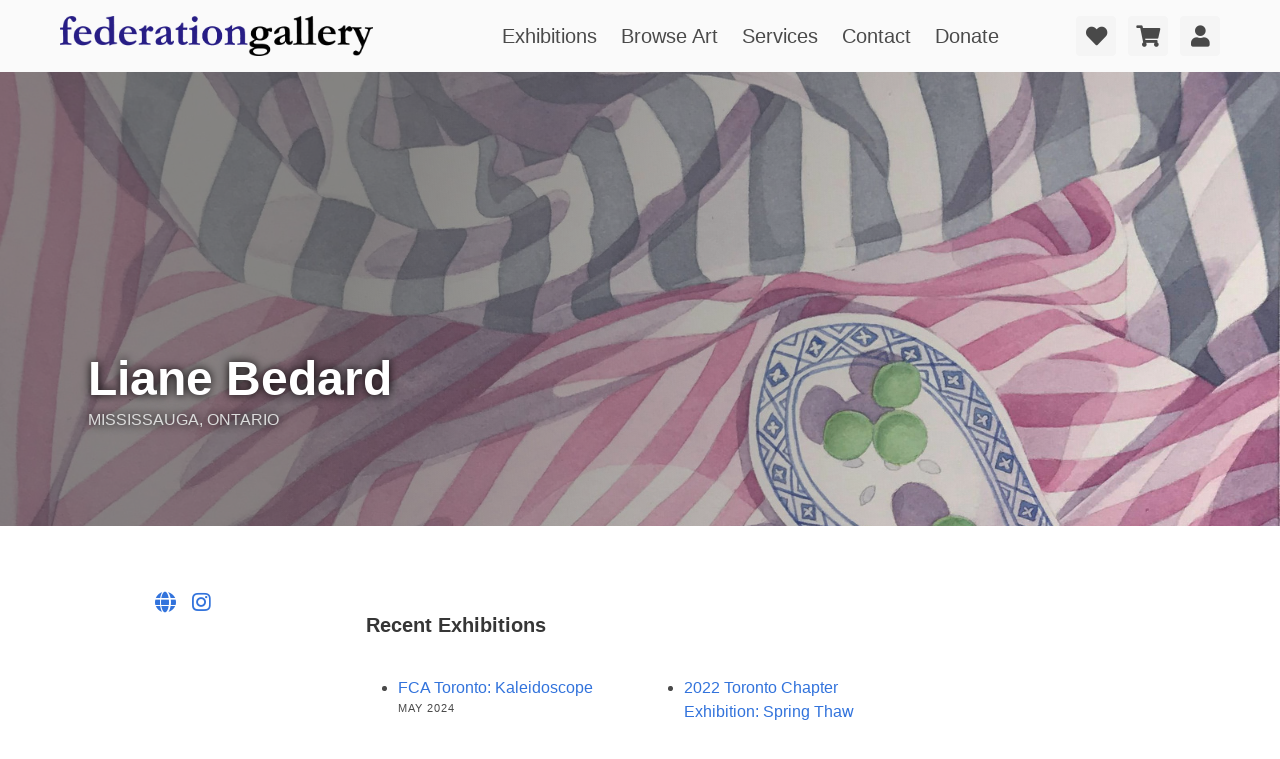

--- FILE ---
content_type: text/html; charset=utf-8
request_url: https://federationgallery.com/artist/51f0/lianebedard
body_size: 8304
content:
<!DOCTYPE html>
<html class="has-navbar-fixed-top prevent-scrolljump" xmlns="http://www.w3.org/1999/html">
<head>
    <meta charset="utf-8">
    <meta name="viewport" content="width=device-width, initial-scale=1">

        <meta http-equiv="Content-Type" content="text/html; charset=utf-8" />
    <meta name="title" content="Home - Federation Gallery" />
<meta name="description" content="The Federation (FCA) is a Canadian registered charity dedicated to the promotion and professional development of artists, offering education and art collection services for art collectors." />
<meta name="keywords" content="gallery granville island, granville island galleries, vancouver gallery, art, artists, painting for sale, original artwork for sale, art for sale, buying a painting, buying canadian art, painting, gallery, canada, exhibition, show, calls, calls for art, calls for submission, artist calls, canadian art groups, canadian art organizations, artists federation, vancouver, art courses, granville island, galleries, exhibitions, exhibit, painters, classes, painting on the edge, canadian artists, federation of canadian artists, federation gallery" />
<meta name="robots" content="index, follow" />
<meta name="language" content="en" />

    <title>Home - Federation Gallery</title>

    <link rel="shortcut icon" href="/favicon.ico" />

          <script type="text/javascript">
      var _gaq = _gaq || [];
      _gaq.push(['_setAccount', 'UA-178493675-1']);
      _gaq.push(['_trackPageview']);

        (function() {
                var ga = document.createElement('script'); ga.type = 'text/javascript'; ga.async = true;
                    ga.src = ('https:' == document.location.protocol ? 'https://ssl' : 'http://www') + '.google-analytics.com/ga.js';
                    var s = document.getElementsByTagName('script')[0]; s.parentNode.insertBefore(ga, s);
                    })();
      </script>
    <script type="text/javascript" src="/js/jquery-3.6.0.min.js"></script>
<script type="text/javascript" src="/js/bulma-carousel.js"></script>
<script type="text/javascript" src="/js/nouislider.min.js"></script>
<script type="text/javascript" src="/js/gallerysite.js"></script>
<link rel="stylesheet" type="text/css" media="screen" href="https://cdnjs.cloudflare.com/ajax/libs/font-awesome/5.14.0/css/all.css" />
<link rel="stylesheet" type="text/css" media="screen" href="https://wfast.net/ac/css/packed/css/bulma.min.css+202107151607,/css/bulma-checkradio.min.css+202107151607,/css/bulma-timeline.min.css+202107181247,/css/bulma-carousel.min.css+202107181247,/css/bulma-divider.min.css+202107181248,/css/bulma-steps.min.css+202107222014,/css/bulma-tooltip.min.css+202107181248,/css/bulma-badge.min.css+202107200856,/css/nouislider.min.css+202107200856,/css/bulma-overrides.css+202207200204,/css/themes/gallerysite/css/main.css+202112061108,/css/slim.css+202105130937" />
</head>



<body>

<div id="tops"></div>

<div class="fixedtopbar">
    <nav class="navbar px-6 py-2 has-background-white-bis" role="navigation" aria-label="main navigation">
        <div class="navbar-brand mr-5">
            <a href="https://federationgallery.com"  class="navbar-item"><img src="/css/themes/gallerysite/federationgallery.png"></a>

            <a role="button" class="navbar-burger" aria-label="menu" aria-expanded="false" data-target="navbarBasicExample">
                <span aria-hidden="true"></span>
                <span aria-hidden="true"></span>
                <span aria-hidden="true"></span>
            </a>
        </div>

        <div class="navbar-menu is-size-5">
            <div class="navbar-start is-justify-content-center" style="width: 100%">
                <a class="navbar-item" href="/exhibitions" data-scrolltarget="exhibitions">
                    Exhibitions
                </a>

                <a class="navbar-item" href="/art" data-scrolltarget="browse-art">
                    Browse Art
                </a>

                <a class="navbar-item" href="/#services" data-scrolltarget="services">
                    Services
                </a>

                <a class="navbar-item" href="#contact" data-scrolltarget="contact">
                    Contact
                </a>

                <a class="navbar-item" href="https://www.canadahelps.org/en/charities/federation-of-canadian-artists/" target="_blank">
                    Donate
                </a>

            </div>


            <div class="navbar-end">
                                <div class="navbar-item">
                    <div class="buttons">
                        <a href="/account/love" class="control mr-3" id="love-button">
                            <span class="badge is-danger is-size-7 is-hidden">0</span>
                            <button class="button is-light">
                                <span class="icon">
                                    <i class="fas fa-heart fa-lg"></i>
                                </span>
                            </button>
                        </a>

                        <a href="/account/cart" class="control mr-3" id="cart-button">
                            <span class="badge is-danger is-size-7 is-hidden">0</span>
                            <button class="button is-light">
                                <span class="icon">
                                    <i class="fas fa-shopping-cart fa-lg"></i>
                                </span>
                            </button>
                        </a>
                                            <a href="/account/login" id="user-button" data-clickhandler="modalform" class="button is-light">
                                                <span class="icon">
                                <i class="fas fa-user fa-lg"></i>
                            </span>
                        </a>
                    </div>
                </div>
                            </div>
        </div>
    </nav>



    <div id="love-tab" class="top-panel p-3 has-background-grey-dark">
        <div class="container is-max-desktop is-danger is-light">

            <div class="notification is-danger has-text-centered empty-message my-3">
                <span class="icon">
                    <i class="fas fa-heart-broken fa-lg"></i>
                </span>
                <p><strong>You don't have any items marked as a favorite!</strong></p>
                <p>Click on the heart icon when moving your mouse over an item to add it to your favorites.</p>
            </div>

            <div class="contents is-hidden has-text-white-ter">
                <h4 class="title heading is-5 has-text-white-ter">Your Favorite Items</h4>

                <div class="top-collection-items columns is-mobile is-multiline">
               
                 </div>

            </div>

        </div>
    </div>

    <div id="cart-tab" class="top-panel p-3 has-background-grey-dark">
        <div class="container is-max-desktop is-danger is-light">

            <div class="notification is-warning has-text-centered empty-message my-3">
                <p><strong>You don't have any items added to your cart!</strong></p>
            </div>

            <div class="contents is-hidden has-text-white-ter">
                <h4 class="title heading is-5 has-text-white-ter">Your Shopping Cart</h4>

                <div class="top-collection-items columns is-mobile is-multiline">

                </div>
            </div>

        </div>
    </div>

    <div id="acct-tab" class="top-panel p-3 has-background-grey-dark">
        <div class="container is-max-desktop is-danger is-light">
            <div class="contents has-text-white-ter">
                    <div class="notification has-text-centered my-3" id="acct-info-area">
                    </div>
                </div>
            </div>

        </div>
    </div>


    <div id="head-topbutton" class="has-background-info p-1">
        <a class="has-text-white-ter" data-scrolltarget="tops" href="#tops">
            <span class="icon">
                <i class="fas fa-arrow-up fa-lg"></i>
            </span>
            Back to Top
        </a>
    </div>

</div>
<div class="mainbody-container">



    <section class="hero is-medium" style="position:relative">
     
    <figure style="position:absolute; top: 0; left:0%; width: 100%; height: 100%; background-image: linear-gradient(110deg, rgba(83,83,83,0.7) 30%, rgba(50,152,220,0) 100%), url('/imagegen/16474/215713/1600/1600/8/0/MzlhNGJkMm'); background-size: cover;">
    </figure>
        <div class="hero-body" style="padding: 15rem 1rem 3rem;">
        <div class="section container">
            <div class="columns">
                <div class="column is-two-thirds" style="text-shadow: 0 0 10px rgb(0, 0, 0);">
                    <p class="title has-text-white is-1">
                        Liane Bedard                    </p>
                                            <p class="subtitle is-uppercase is-6 has-text-grey-lighter">Mississauga, Ontario</p>
                                    </div>
            </div>

        </div>
    </div>
</section>

<section class="section">
    <div class="container is-max-widescreen">
        <div class="columns is-variable is-7">
            <div class="column is-3 has-text-centered">
                                                <a class="mr-2 has-tooltip-bottom has-tooltip-info has-tooltip-arrow" href="http://lianebedard.com/" target="_blank" data-tooltip="Visit Artist's website">
                    <span class="icon">
                        <i class="fas fa-globe fa-lg"></i>
                    </span>
                </a>
                                                                <a class="mr-2 has-tooltip-bottom has-tooltip-info has-tooltip-arrow" href="https://www.instagram.com/lianebedard/" target="_blank" data-tooltip="Follow artist on Instagram">
                    <span class="icon">
                        <i class="fab fa-instagram fa-lg"></i>
                    </span>
                </a>
                                            </div>

            <div class="column">
                <div class="content px-2">
                                    </div>
                                                                    <h4 class="title is-5">Recent Exhibitions</h4>
                <div class="columns">
                                    <div class="column content">
                        <ul>
                                                        <li><a href="/exhibit/fca_toronto_kaleidoscope/3829">FCA Toronto: Kaleidoscope</a>
                                                                    <span class="heading">May 2024</span>
                                                            </li>
                                                        <li><a href="/exhibit/toronto_harvest_times_2022/3765">Toronto: Harvest Times 2022</a>
                                                                    <span class="heading">Oct 2022</span>
                                                            </li>
                                                        <li><a href="/exhibit/toronto_show_up_show_2021/3763">Toronto: Show Up Show 2021</a>
                                                                    <span class="heading">Sep 2021</span>
                                                            </li>
                                                        <li><a href="/exhibit/toronto_perspectives/3720">Toronto: Perspectives</a>
                                                                    <span class="heading">May 2023</span>
                                                            </li>
                                                    </ul>
                    </div>
                                    <div class="column content">
                        <ul>
                                                        <li><a href="/exhibit/2022_toronto_chapter_exhibition_spring_thaw/3318">2022 Toronto Chapter Exhibition: Spring Thaw</a>
                                                                    <span class="heading">Mar 2022</span>
                                                            </li>
                                                        <li><a href="/exhibit/2021_chapter_challenge/3213">2021 Chapter Challenge</a>
                                                                    <span class="heading">Aug 2021</span>
                                                            </li>
                                                    </ul>
                    </div>
                                </div>
                            </div>
            <div class="column is-3 is-hidden-touch">
                <figure class="image is-4by5 has-background">
                                    </figure>
            </div>
        </div>
    </div>
</section>

<section class="section px-5 py-4">
    <div class="container is-max-fullhd">
        <h3 class="title is-4">Featured Artworks</h3>
        <div class="minigal">
            <div class="collection-items columns is-multiline is-mobile related is-justify-content-space-around">
                                    
<div class="collection-item column is-narrow">
    <div class="collection-item-image">
                    
        
        <div class="collection-item-controls buttons has-text-right">
            
                <button class="button love-add-button is-light has-tooltip-bottom has-tooltip-arrow has-tooltip-danger" data-tooltip="Add to Favorites" data-galinv="" data-profileitem="29660" data-inv="179290">
                    <span class="icon">
                        <i class="fas fa-heart fa-lg"></i>
                    </span>
                 </button>

            

            
                <button class="button cart-add-button is-light has-tooltip-bottom has-tooltip-arrow has-tooltip-success" data-tooltip="Add to Cart" data-galinv="" data-profileitem="29660" data-inv="179290">
                    <span class="icon">
                        <i class="fas fa-shopping-cart fa-lg"></i>
                    </span>
                </button>

                    </div>
        <a data-clickhandler="modal" data-artmodal="1" href="/artist/lianebedard/peas_fall_in_line/73dc"><img src="/imagegen/16474/215713/300/300/8/0/ZGM2NWZlMT" alt="Peas Fall in Line" style="height: 120px; width: 120px;"></a>
    </div>
    <div class="collection-item-caption">
        <div class="item-title">Peas Fall in Line</div>
                    <div class="item-artist"><a target="_blank" href="/artist/51f0/lianebedard">Liane Bedard</a></div>
                <div class="item-sizeprice">
                           12x12in,    
                                                            C$550                                    </div>
                    <div class="item-medium">Transparent Watercolour<br />on Arches Paper</div>
            </div>
</div>
                            </div>
            <div class="is-text-centered minigal-viewmore-area">
                <div class="buttons is-centered">
                    <button class="button is-small is-info minigal-viewmore-button">
                        <span class="icon">
                            <i class="fas fa-chevron-down"></i>
                        </span>
                        <span>View More</span>
                    </button>
                </div>
            </div>
        </div>
    </div>
</section>
<section class="section has-background-white-bis pt-6">
    <div class="container is-max-width-widescreen">
    <h3 class="title is-4">Search/Browse All Artworks by Liane Bedard</h3>
    </div>
</section>

<div class="loadmore-container" data-loadurl="/artist/51f0/lianebedard">

    
<section class="has-background-grey-lighter">
    <div class="container p-3 is-max-widescreen is-hidden-mobile">
        <div class="columns is-mobile is-multiline is-align-items-start">
            <div class="column is-full-mobile is-full-tablet is-three-fifths-desktop">

                <div class="columns is-mobile is-variable is-5 is-justify-content-middle">

                                    <div class="column is-one-third">
                        <div class="columns is-multiline mb-0">
                            <div class="column is-narrow pb-0">
                                <p class="heading has-text-weight-bold">Availability</p>
                            </div>
                            <div class="column has-text-right pb-0">
                                <p class="is-size-7 filter-sale-output has-text-grey">All</span></p>
                            </div>
                            <div class="column is-full py-0">
                                <div class="field is-grouped filter-sale-buttons">
                                    <p class="control is-expanded"><button class="button is-dark is-small is-fullwidth">All</button></p>
                                    <p class="control"><button class="button is-light is-small">For Sale</button></p>
                                    <p class="control"><button class="button is-light is-small">Sold</button></p>
                                </div>
                            </div>
                        </div>
                    </div>
                
                    <div class="column is-one-third filter-money-area">
                        <div class="columns is-multiline mb-0">
                            <div class="column is-narrow">
                                <p class="heading has-text-weight-bold">Price</p>
                            </div>
                            <div class="column has-text-right">
                                <p class="is-size-7"><span class="filter-money-output has-text-grey"></span></p>
                            </div>
                            <div class="column py-1 is-full has-tooltip-bottom has-tooltip-arrow has-tooltip-primary" data-tooltip="Drag circles to change price range">
                                <div class="filter-money-slider"></div>
                            </div>
                        </div>


                    </div>

                    <div class="column is-one-third filter-style-area">
                        <div class="columns is-multiline mb-0">
                            <div class="column is-narrow pb-0">
                                <p class="heading has-text-weight-bold">Style</p>
                            </div>
                            <div class="column has-text-right pb-0">
                                <p class="is-size-7"><span class="filter-style-output has-text-grey">All Styles</span></p>
                            </div>
                            <div class="column is-full py-0">
                                <div class="dropdown is-fullwidth filter-style-dropdown" style="width:100%">
                                    <div class="dropdown-trigger" style="width:100%">
                                        <button class="button is-small is-fullwidth" aria-haspopup="true" aria-controls="dropdown-menu">
                                            <span class="is-flex-grow-1 has-text-left">Click to Select Styles</span>
                                            <span class="icon is-small">
                                                <i class="fas fa-angle-down" aria-hidden="true"></i>
                                              </span>
                                        </button>
                                    </div>
                                    <div class="dropdown-menu is-size-7" role="menu">
                                        <div class="dropdown-content">
                                            <div class="px-5 pb-5 checkbox-limitselect" data-limitselect="4">
                                               <p class="block limitselect-warn-area">Select up to 4 styles:</p> 
                                                <div class="columns is-mobile">
                                                                                                                                                    <div class="column is-half-mobile is-third-desktop">
                                                                                                            <div class="field">
                                                            <input class="is-checkradio is-block is-primary" id="style_1" type="checkbox" name="styles[]" value="Abstract">
                                                            <label for="style_1">Abstract</label>
                                                        </div>
                                                                                                            <div class="field">
                                                            <input class="is-checkradio is-block is-primary" id="style_2" type="checkbox" name="styles[]" value="Fine Art">
                                                            <label for="style_2">Fine Art</label>
                                                        </div>
                                                                                                            <div class="field">
                                                            <input class="is-checkradio is-block is-primary" id="style_3" type="checkbox" name="styles[]" value="Expressionism">
                                                            <label for="style_3">Expressionism</label>
                                                        </div>
                                                                                                            <div class="field">
                                                            <input class="is-checkradio is-block is-primary" id="style_4" type="checkbox" name="styles[]" value="Figurative">
                                                            <label for="style_4">Figurative</label>
                                                        </div>
                                                                                                        </div>
                                                                                                    <div class="column is-half-mobile is-third-desktop">
                                                                                                            <div class="field">
                                                            <input class="is-checkradio is-block is-primary" id="style_5" type="checkbox" name="styles[]" value="Impressionism">
                                                            <label for="style_5">Impressionism</label>
                                                        </div>
                                                                                                            <div class="field">
                                                            <input class="is-checkradio is-block is-primary" id="style_6" type="checkbox" name="styles[]" value="Realism">
                                                            <label for="style_6">Realism</label>
                                                        </div>
                                                                                                            <div class="field">
                                                            <input class="is-checkradio is-block is-primary" id="style_7" type="checkbox" name="styles[]" value="Conceptual">
                                                            <label for="style_7">Conceptual</label>
                                                        </div>
                                                                                                            <div class="field">
                                                            <input class="is-checkradio is-block is-primary" id="style_8" type="checkbox" name="styles[]" value="Surrealism">
                                                            <label for="style_8">Surrealism</label>
                                                        </div>
                                                                                                        </div>
                                                                                                    <div class="column is-half-mobile is-third-desktop">
                                                                                                            <div class="field">
                                                            <input class="is-checkradio is-block is-primary" id="style_9" type="checkbox" name="styles[]" value="Pop Art">
                                                            <label for="style_9">Pop Art</label>
                                                        </div>
                                                                                                            <div class="field">
                                                            <input class="is-checkradio is-block is-primary" id="style_10" type="checkbox" name="styles[]" value="Minimalism">
                                                            <label for="style_10">Minimalism</label>
                                                        </div>
                                                                                                            <div class="field">
                                                            <input class="is-checkradio is-block is-primary" id="style_11" type="checkbox" name="styles[]" value="Photorealism">
                                                            <label for="style_11">Photorealism</label>
                                                        </div>
                                                                                                            <div class="field">
                                                            <input class="is-checkradio is-block is-primary" id="style_12" type="checkbox" name="styles[]" value="Modern">
                                                            <label for="style_12">Modern</label>
                                                        </div>
                                                                                                        </div>
                                                                                                </div>
                                            </div>
                                        </div>
                                    </div>
                                </div>
                            </div>
                        </div>
                    </div>
                </div>

            </div>
            <div class="column is-full-mobile is-full-tablet is-two-fifths-desktop">

                <div class="columns is-mobile is-variable is-5 is-justify-content-middle">

                    <div class="column is-2 is-hidden-desktop"></div>
                    <div class="column is-one-third-mobile is-one-third-tablet is-half-desktop filter-size-area">
                        <div class="columns is-multiline mb-0">
                            <div class="column is-narrow pb-0">
                                <p class="heading has-text-weight-bold">Size</p>
                            </div>
                            <div class="column has-text-right pb-0">
                                <p class="is-size-7"><span class="filter-size-output has-text-grey">All Sizes</span></p>
                            </div>
                            <div class="column is-full py-0">
                                <div class="field is-grouped filter-size-buttons">
                                    <p class="control">
                                        <button class="button is-light is-small has-tooltip-bottom has-tooltip-arrow has-tooltip-primary" data-max="20" data-tooltip="Small (under 20&quot;)">
                                            <span class="icon">
                                                <i class="far fa-image fa-xs"></i>
                                            </span>
                                        </button>
                                    </p>
                                    <p class="control">
                                        <button class="button is-light is-small has-tooltip-bottom has-tooltip-arrow has-tooltip-primary" data-min="20" data-max="40" data-tooltip="Medium (20-36&quot;)">
                                            <span class="icon ">
                                                <i class="far fa-image fa-lg"></i>
                                            </span>
                                        </button>
                                    </p>
                                    <p class="control">
                                        <button class="button is-light is-small has-tooltip-bottom has-tooltip-arrow has-tooltip-primary" data-min="36" data-tooltip="Large (over 36&quot;)">
                                            <span class="icon is-large">
                                                <i class="far fa-image fa-2x"></i>
                                            </span>
                                        </button>
                                    </p>
                                    <div class="control is-expanded">
                                        <div class="dropdown size-dropdown is-right" style="width: 100%;">
                                            <div class="dropdown-trigger" style="width: 100%;">
                                                <button class="button is-fullwidth is-light is-small is-dropdown-button" aria-haspopup="true" aria-controls="filter-size-custom">
                                                    <span class="is-flex-grow-1 has-text-left has-size-6">Custom</span>
                                                    <span class="icon is-small">
                                                        <i class="fas fa-angle-down" aria-hidden="true"></i>
                                                    </span>
                                                </button>
                                            </div>
                                            <div class="dropdown-menu is-small filter-size-custom">
                                                <div class="dropdown-content" style="width: 13rem;">
                                                    <div class="px-5 pb-5">
                                                        <div class="columns mb-0">
                                                            <div class="column is-narrow pl-0">
                                                                <p class="heading has-text-weight-bold">Width</p>
                                                            </div>
                                                            <div class="column has-text-right">
                                                                <p class="is-size-7 filter-sizew-output has-text-grey"></p>
                                                            </div>
                                                        </div>
                                                        <div class="filter-sizew-slider"></div>

                                                        <div class="columns mt-5 mb-0">
                                                            <div class="column is-narrow pl-0">
                                                                <p class="heading has-text-weight-bold">Height</p>
                                                            </div>
                                                            <div class="column has-text-right">
                                                                <p class="is-size-7 filter-sizeh-output has-text-grey"></p>
                                                            </div>
                                                        </div>
                                                        <div class="filter-sizeh-slider"></div>
                                                    </div>
                                                </div>
                                            </div>
                                        </div>
                                    </div>
                                </div>
                            </div>
                        </div>
                    </div>

                    <div class="column is-one-third-mobile is-one-third-tablet is-half-desktop">
                        <div class="columns is-multiline mb-0">
                            <div class="column is-narrow pl-0 pb-0">
                                <p class="heading has-text-weight-bold">Orientation</p>
                            </div>
                            <div class="column has-text-right pb-0">
                                <p class="is-size-7 filter-shape-output has-text-grey">All</span></p>
                            </div>

                            <div class="column is-full py-0 pl-0">
                                <div class="field is-grouped filter-shape-buttons">
                                    <p class="control is-flex-grow-1">
                                        <button class="button is-fullwidth is-light is-small p-2 has-tooltip-bottom has-tooltip-arrow has-tooltip-primary" data-tooltip="Portrait">
                                            <span class="bordered has-background-grey-light" style="position: absolute; top: 50%; left: 50%; width: 0.8rem; height: 1.2rem; margin-left: -0.4rem; margin-top: -0.6rem;"></span>
                                        </button>
                                    </p>
                                    <p class="control is-flex-grow-1">
                                        <button class="button is-fullwidth is-light is-small p-2 has-tooltip-bottom has-tooltip-arrow has-tooltip-primary" data-tooltip="Square">
                                            <span class="bordered has-background-grey-light" style="position: absolute; top: 50%; left: 50%; width: 1.2rem; height: 1.2rem; margin-left: -0.6rem; margin-top: -0.6rem;"></span>
                                        </button>
                                    </p>
                                    <p class="control is-flex-grow-1">
                                        <button class="button is-fullwidth is-light is-small p-2  has-tooltip-bottom has-tooltip-arrow has-tooltip-primary" data-tooltip="Landscape">
                                            <span class="bordered has-background-grey-light" style="position: absolute; top: 50%; left: 50%; width: 1.2rem; height: 0.8rem; margin-left: -0.6rem; margin-top: -0.4rem;"></span>
                                        </button>
                                    </p>

                                </div>
                            </div>
                        </div>
                    </div>

                    <div class="column is-2 is-hidden-desktop"></div>
                </div>
            </div>

        </div>

    </div>
</section>

<section class="has-background-white-ter">
    <div class="container is-max-widescreen p-3">
        <div class="columns is-variable is-5 is-mobile">
            <div class="column py-3 is-half">
                <div class="control has-icons-left">
                    <input class="input filter-area-search" type="text" name="search" placeholder="Filter by artist name, title, description, or content...">
                    <span class="icon is-left">
                        <i class="fas fa-search"></i>
                    </span>
                </div>
            </div>
            <div class="column py-3">

            </div>
            <div class="column is-narrow pb-3 pt-4">
                <div class="field has-addons">
                    <div class="control">
                        <button class="button is-small is-static">Sort items by:</button>
                    </div>
                    <div class="control is-expanded">
                        <div class="select is-small">
                            <select name="sort" class="filter-area-sort">
                                                                     <option value="new">Newest</option>
                                                                                                <option value="title">Artwork Name (A-Z)</option>
                                <option value="price_asc">Price (Low - High)</option>
                                <option value="price_desc">Price (High - Low)</option>
                            </select>
                        </div>
                    </div>
                </div>
            </div>
        </div>
    </div>
</section>

    <section class="section">
        <div class="container is-max-fullhd">
            <div class="collection-items columns is-mobile is-multiline loadmore-list">
                <div class="is-hidden loadmore-currentpage" data-page="1"></div>


    
<div class="collection-item column is-narrow">
    <div class="collection-item-image">
                    
        
        <div class="collection-item-controls buttons has-text-right">
            
                <button class="button love-add-button is-light has-tooltip-bottom has-tooltip-arrow has-tooltip-danger" data-tooltip="Add to Favorites" data-galinv="" data-profileitem="29660" data-inv="179290">
                    <span class="icon">
                        <i class="fas fa-heart fa-lg"></i>
                    </span>
                 </button>

            

            
                <button class="button cart-add-button is-light has-tooltip-bottom has-tooltip-arrow has-tooltip-success" data-tooltip="Add to Cart" data-galinv="" data-profileitem="29660" data-inv="179290">
                    <span class="icon">
                        <i class="fas fa-shopping-cart fa-lg"></i>
                    </span>
                </button>

                    </div>
        <a data-clickhandler="modal" data-artmodal="1" href="/artist/lianebedard/peas_fall_in_line/73dc"><img src="/imagegen/16474/215713/300/300/8/0/ZGM2NWZlMT" alt="Peas Fall in Line" style="height: 150px; width: 150px;"></a>
    </div>
    <div class="collection-item-caption">
        <div class="item-title">Peas Fall in Line</div>
                    <div class="item-artist"><a target="_blank" href="/artist/51f0/lianebedard">Liane Bedard</a></div>
                <div class="item-sizeprice">
                           12x12in,    
                                                            C$550                                    </div>
                    <div class="item-medium">Transparent Watercolour on<br />Arches Paper</div>
            </div>
</div>

            </div>
        </div>
    </section>

</div>

</div>

<script src="https://www.google.com/recaptcha/api.js?render=6LdxyAsaAAAAABusUE1F6OAgGcxyhjL4K3yhcuN5"></script>

<footer class="footer" id="contact">
    <div class="container is-max-widescreen">
        <div class="columns is-align-items-center">
            <div class="column is-half">
                <h3 class="title is-2">Gallery Location & Contact</h3>
                <div class="columns is-align-items-center">
                    <div class="column">
                        <a href="https://goo.gl/maps/KAJbnEjgKKJaQabJ6" target="_blank">
                            <figure class="image is-square">
                                <img src="/imagegen/8/202842/600/600/8/0/NWRlYTE5Nj" alt="Gallery Map" />
                            </figure>
                        </a>
                    </div>
                    <div class="column is-one-third">
                        <div class="heading">Gallery location:</div>
                        <p class="block">1241 Cartwright Street<br />Vancouver, BC, Canada<br />V6H 4B7</p>
                        <p class="block">604-681-8534<br /><a href="mailto:fcagallery@artists.ca">fcagallery@artists.ca</a>
                            <br /><a href="mailto:sales@artists.ca">sales@artists.ca</a></p>
                   </div>
                </div>
            </div>
            <div class="column">
                <div class="columns is-multiline is-align-items-center">
                    <div class="column is-one-third">
                        <a href="/contact/form" class="button is-fullwidth is-success" data-clickhandler="modalform">Send Us a Message</a>
                    </div>
                    <div class="column is-two-thirds">
                        Have a question about the gallery, an artwork, sales, or other inquiries? Get in touch and we'll be happy to help!
                    </div>
                    <div class="column is-one-third">
                        <a href="https://e1.envoke.com/ext/pages/8a868a8bacf2567809e6328c987acfe9" target="_blank" class="button is-danger is-fullwidth modal-button">Subscribe to Updates</a>
                    </div>
                    <div class="column is-two-thirds">
                        Keep updated on our 24 exhibitions each year by email, and get early access and other perks. Get your Art Advantage and subscribe today!
                    </div>
                    <div class="column is-fulll">
                        <!--<div class="heading">Summer Gallery hours:</div>
                        <div class="block">Monday - Saturday 10:00am - 4:00pm<br />Sunday 10:00am - 3:00pm<br />or by appointment</div> -->
                        <h4 class="heading">Current Gallery hours:</h4>
<div class="block">Monday - Sunday 10:00am - 5:00pm<br /><br /></div>                        <div class="block">The Federation Gallery is a division of The Federation of Canadian Artists<br />
                            Charity 11891 3920<br />
                            For more information about the Federation<br />
                            please visit the <a href="https://artists.ca/">artists.ca</a> website<br />
                        </div>
                    </div>        
                </div>
            </div>
       </div>
    </div>
</footer>

</body>
</html>


--- FILE ---
content_type: text/html; charset=utf-8
request_url: https://www.google.com/recaptcha/api2/anchor?ar=1&k=6LdxyAsaAAAAABusUE1F6OAgGcxyhjL4K3yhcuN5&co=aHR0cHM6Ly9mZWRlcmF0aW9uZ2FsbGVyeS5jb206NDQz&hl=en&v=PoyoqOPhxBO7pBk68S4YbpHZ&size=invisible&anchor-ms=20000&execute-ms=30000&cb=7x28f5tvfp0l
body_size: 48711
content:
<!DOCTYPE HTML><html dir="ltr" lang="en"><head><meta http-equiv="Content-Type" content="text/html; charset=UTF-8">
<meta http-equiv="X-UA-Compatible" content="IE=edge">
<title>reCAPTCHA</title>
<style type="text/css">
/* cyrillic-ext */
@font-face {
  font-family: 'Roboto';
  font-style: normal;
  font-weight: 400;
  font-stretch: 100%;
  src: url(//fonts.gstatic.com/s/roboto/v48/KFO7CnqEu92Fr1ME7kSn66aGLdTylUAMa3GUBHMdazTgWw.woff2) format('woff2');
  unicode-range: U+0460-052F, U+1C80-1C8A, U+20B4, U+2DE0-2DFF, U+A640-A69F, U+FE2E-FE2F;
}
/* cyrillic */
@font-face {
  font-family: 'Roboto';
  font-style: normal;
  font-weight: 400;
  font-stretch: 100%;
  src: url(//fonts.gstatic.com/s/roboto/v48/KFO7CnqEu92Fr1ME7kSn66aGLdTylUAMa3iUBHMdazTgWw.woff2) format('woff2');
  unicode-range: U+0301, U+0400-045F, U+0490-0491, U+04B0-04B1, U+2116;
}
/* greek-ext */
@font-face {
  font-family: 'Roboto';
  font-style: normal;
  font-weight: 400;
  font-stretch: 100%;
  src: url(//fonts.gstatic.com/s/roboto/v48/KFO7CnqEu92Fr1ME7kSn66aGLdTylUAMa3CUBHMdazTgWw.woff2) format('woff2');
  unicode-range: U+1F00-1FFF;
}
/* greek */
@font-face {
  font-family: 'Roboto';
  font-style: normal;
  font-weight: 400;
  font-stretch: 100%;
  src: url(//fonts.gstatic.com/s/roboto/v48/KFO7CnqEu92Fr1ME7kSn66aGLdTylUAMa3-UBHMdazTgWw.woff2) format('woff2');
  unicode-range: U+0370-0377, U+037A-037F, U+0384-038A, U+038C, U+038E-03A1, U+03A3-03FF;
}
/* math */
@font-face {
  font-family: 'Roboto';
  font-style: normal;
  font-weight: 400;
  font-stretch: 100%;
  src: url(//fonts.gstatic.com/s/roboto/v48/KFO7CnqEu92Fr1ME7kSn66aGLdTylUAMawCUBHMdazTgWw.woff2) format('woff2');
  unicode-range: U+0302-0303, U+0305, U+0307-0308, U+0310, U+0312, U+0315, U+031A, U+0326-0327, U+032C, U+032F-0330, U+0332-0333, U+0338, U+033A, U+0346, U+034D, U+0391-03A1, U+03A3-03A9, U+03B1-03C9, U+03D1, U+03D5-03D6, U+03F0-03F1, U+03F4-03F5, U+2016-2017, U+2034-2038, U+203C, U+2040, U+2043, U+2047, U+2050, U+2057, U+205F, U+2070-2071, U+2074-208E, U+2090-209C, U+20D0-20DC, U+20E1, U+20E5-20EF, U+2100-2112, U+2114-2115, U+2117-2121, U+2123-214F, U+2190, U+2192, U+2194-21AE, U+21B0-21E5, U+21F1-21F2, U+21F4-2211, U+2213-2214, U+2216-22FF, U+2308-230B, U+2310, U+2319, U+231C-2321, U+2336-237A, U+237C, U+2395, U+239B-23B7, U+23D0, U+23DC-23E1, U+2474-2475, U+25AF, U+25B3, U+25B7, U+25BD, U+25C1, U+25CA, U+25CC, U+25FB, U+266D-266F, U+27C0-27FF, U+2900-2AFF, U+2B0E-2B11, U+2B30-2B4C, U+2BFE, U+3030, U+FF5B, U+FF5D, U+1D400-1D7FF, U+1EE00-1EEFF;
}
/* symbols */
@font-face {
  font-family: 'Roboto';
  font-style: normal;
  font-weight: 400;
  font-stretch: 100%;
  src: url(//fonts.gstatic.com/s/roboto/v48/KFO7CnqEu92Fr1ME7kSn66aGLdTylUAMaxKUBHMdazTgWw.woff2) format('woff2');
  unicode-range: U+0001-000C, U+000E-001F, U+007F-009F, U+20DD-20E0, U+20E2-20E4, U+2150-218F, U+2190, U+2192, U+2194-2199, U+21AF, U+21E6-21F0, U+21F3, U+2218-2219, U+2299, U+22C4-22C6, U+2300-243F, U+2440-244A, U+2460-24FF, U+25A0-27BF, U+2800-28FF, U+2921-2922, U+2981, U+29BF, U+29EB, U+2B00-2BFF, U+4DC0-4DFF, U+FFF9-FFFB, U+10140-1018E, U+10190-1019C, U+101A0, U+101D0-101FD, U+102E0-102FB, U+10E60-10E7E, U+1D2C0-1D2D3, U+1D2E0-1D37F, U+1F000-1F0FF, U+1F100-1F1AD, U+1F1E6-1F1FF, U+1F30D-1F30F, U+1F315, U+1F31C, U+1F31E, U+1F320-1F32C, U+1F336, U+1F378, U+1F37D, U+1F382, U+1F393-1F39F, U+1F3A7-1F3A8, U+1F3AC-1F3AF, U+1F3C2, U+1F3C4-1F3C6, U+1F3CA-1F3CE, U+1F3D4-1F3E0, U+1F3ED, U+1F3F1-1F3F3, U+1F3F5-1F3F7, U+1F408, U+1F415, U+1F41F, U+1F426, U+1F43F, U+1F441-1F442, U+1F444, U+1F446-1F449, U+1F44C-1F44E, U+1F453, U+1F46A, U+1F47D, U+1F4A3, U+1F4B0, U+1F4B3, U+1F4B9, U+1F4BB, U+1F4BF, U+1F4C8-1F4CB, U+1F4D6, U+1F4DA, U+1F4DF, U+1F4E3-1F4E6, U+1F4EA-1F4ED, U+1F4F7, U+1F4F9-1F4FB, U+1F4FD-1F4FE, U+1F503, U+1F507-1F50B, U+1F50D, U+1F512-1F513, U+1F53E-1F54A, U+1F54F-1F5FA, U+1F610, U+1F650-1F67F, U+1F687, U+1F68D, U+1F691, U+1F694, U+1F698, U+1F6AD, U+1F6B2, U+1F6B9-1F6BA, U+1F6BC, U+1F6C6-1F6CF, U+1F6D3-1F6D7, U+1F6E0-1F6EA, U+1F6F0-1F6F3, U+1F6F7-1F6FC, U+1F700-1F7FF, U+1F800-1F80B, U+1F810-1F847, U+1F850-1F859, U+1F860-1F887, U+1F890-1F8AD, U+1F8B0-1F8BB, U+1F8C0-1F8C1, U+1F900-1F90B, U+1F93B, U+1F946, U+1F984, U+1F996, U+1F9E9, U+1FA00-1FA6F, U+1FA70-1FA7C, U+1FA80-1FA89, U+1FA8F-1FAC6, U+1FACE-1FADC, U+1FADF-1FAE9, U+1FAF0-1FAF8, U+1FB00-1FBFF;
}
/* vietnamese */
@font-face {
  font-family: 'Roboto';
  font-style: normal;
  font-weight: 400;
  font-stretch: 100%;
  src: url(//fonts.gstatic.com/s/roboto/v48/KFO7CnqEu92Fr1ME7kSn66aGLdTylUAMa3OUBHMdazTgWw.woff2) format('woff2');
  unicode-range: U+0102-0103, U+0110-0111, U+0128-0129, U+0168-0169, U+01A0-01A1, U+01AF-01B0, U+0300-0301, U+0303-0304, U+0308-0309, U+0323, U+0329, U+1EA0-1EF9, U+20AB;
}
/* latin-ext */
@font-face {
  font-family: 'Roboto';
  font-style: normal;
  font-weight: 400;
  font-stretch: 100%;
  src: url(//fonts.gstatic.com/s/roboto/v48/KFO7CnqEu92Fr1ME7kSn66aGLdTylUAMa3KUBHMdazTgWw.woff2) format('woff2');
  unicode-range: U+0100-02BA, U+02BD-02C5, U+02C7-02CC, U+02CE-02D7, U+02DD-02FF, U+0304, U+0308, U+0329, U+1D00-1DBF, U+1E00-1E9F, U+1EF2-1EFF, U+2020, U+20A0-20AB, U+20AD-20C0, U+2113, U+2C60-2C7F, U+A720-A7FF;
}
/* latin */
@font-face {
  font-family: 'Roboto';
  font-style: normal;
  font-weight: 400;
  font-stretch: 100%;
  src: url(//fonts.gstatic.com/s/roboto/v48/KFO7CnqEu92Fr1ME7kSn66aGLdTylUAMa3yUBHMdazQ.woff2) format('woff2');
  unicode-range: U+0000-00FF, U+0131, U+0152-0153, U+02BB-02BC, U+02C6, U+02DA, U+02DC, U+0304, U+0308, U+0329, U+2000-206F, U+20AC, U+2122, U+2191, U+2193, U+2212, U+2215, U+FEFF, U+FFFD;
}
/* cyrillic-ext */
@font-face {
  font-family: 'Roboto';
  font-style: normal;
  font-weight: 500;
  font-stretch: 100%;
  src: url(//fonts.gstatic.com/s/roboto/v48/KFO7CnqEu92Fr1ME7kSn66aGLdTylUAMa3GUBHMdazTgWw.woff2) format('woff2');
  unicode-range: U+0460-052F, U+1C80-1C8A, U+20B4, U+2DE0-2DFF, U+A640-A69F, U+FE2E-FE2F;
}
/* cyrillic */
@font-face {
  font-family: 'Roboto';
  font-style: normal;
  font-weight: 500;
  font-stretch: 100%;
  src: url(//fonts.gstatic.com/s/roboto/v48/KFO7CnqEu92Fr1ME7kSn66aGLdTylUAMa3iUBHMdazTgWw.woff2) format('woff2');
  unicode-range: U+0301, U+0400-045F, U+0490-0491, U+04B0-04B1, U+2116;
}
/* greek-ext */
@font-face {
  font-family: 'Roboto';
  font-style: normal;
  font-weight: 500;
  font-stretch: 100%;
  src: url(//fonts.gstatic.com/s/roboto/v48/KFO7CnqEu92Fr1ME7kSn66aGLdTylUAMa3CUBHMdazTgWw.woff2) format('woff2');
  unicode-range: U+1F00-1FFF;
}
/* greek */
@font-face {
  font-family: 'Roboto';
  font-style: normal;
  font-weight: 500;
  font-stretch: 100%;
  src: url(//fonts.gstatic.com/s/roboto/v48/KFO7CnqEu92Fr1ME7kSn66aGLdTylUAMa3-UBHMdazTgWw.woff2) format('woff2');
  unicode-range: U+0370-0377, U+037A-037F, U+0384-038A, U+038C, U+038E-03A1, U+03A3-03FF;
}
/* math */
@font-face {
  font-family: 'Roboto';
  font-style: normal;
  font-weight: 500;
  font-stretch: 100%;
  src: url(//fonts.gstatic.com/s/roboto/v48/KFO7CnqEu92Fr1ME7kSn66aGLdTylUAMawCUBHMdazTgWw.woff2) format('woff2');
  unicode-range: U+0302-0303, U+0305, U+0307-0308, U+0310, U+0312, U+0315, U+031A, U+0326-0327, U+032C, U+032F-0330, U+0332-0333, U+0338, U+033A, U+0346, U+034D, U+0391-03A1, U+03A3-03A9, U+03B1-03C9, U+03D1, U+03D5-03D6, U+03F0-03F1, U+03F4-03F5, U+2016-2017, U+2034-2038, U+203C, U+2040, U+2043, U+2047, U+2050, U+2057, U+205F, U+2070-2071, U+2074-208E, U+2090-209C, U+20D0-20DC, U+20E1, U+20E5-20EF, U+2100-2112, U+2114-2115, U+2117-2121, U+2123-214F, U+2190, U+2192, U+2194-21AE, U+21B0-21E5, U+21F1-21F2, U+21F4-2211, U+2213-2214, U+2216-22FF, U+2308-230B, U+2310, U+2319, U+231C-2321, U+2336-237A, U+237C, U+2395, U+239B-23B7, U+23D0, U+23DC-23E1, U+2474-2475, U+25AF, U+25B3, U+25B7, U+25BD, U+25C1, U+25CA, U+25CC, U+25FB, U+266D-266F, U+27C0-27FF, U+2900-2AFF, U+2B0E-2B11, U+2B30-2B4C, U+2BFE, U+3030, U+FF5B, U+FF5D, U+1D400-1D7FF, U+1EE00-1EEFF;
}
/* symbols */
@font-face {
  font-family: 'Roboto';
  font-style: normal;
  font-weight: 500;
  font-stretch: 100%;
  src: url(//fonts.gstatic.com/s/roboto/v48/KFO7CnqEu92Fr1ME7kSn66aGLdTylUAMaxKUBHMdazTgWw.woff2) format('woff2');
  unicode-range: U+0001-000C, U+000E-001F, U+007F-009F, U+20DD-20E0, U+20E2-20E4, U+2150-218F, U+2190, U+2192, U+2194-2199, U+21AF, U+21E6-21F0, U+21F3, U+2218-2219, U+2299, U+22C4-22C6, U+2300-243F, U+2440-244A, U+2460-24FF, U+25A0-27BF, U+2800-28FF, U+2921-2922, U+2981, U+29BF, U+29EB, U+2B00-2BFF, U+4DC0-4DFF, U+FFF9-FFFB, U+10140-1018E, U+10190-1019C, U+101A0, U+101D0-101FD, U+102E0-102FB, U+10E60-10E7E, U+1D2C0-1D2D3, U+1D2E0-1D37F, U+1F000-1F0FF, U+1F100-1F1AD, U+1F1E6-1F1FF, U+1F30D-1F30F, U+1F315, U+1F31C, U+1F31E, U+1F320-1F32C, U+1F336, U+1F378, U+1F37D, U+1F382, U+1F393-1F39F, U+1F3A7-1F3A8, U+1F3AC-1F3AF, U+1F3C2, U+1F3C4-1F3C6, U+1F3CA-1F3CE, U+1F3D4-1F3E0, U+1F3ED, U+1F3F1-1F3F3, U+1F3F5-1F3F7, U+1F408, U+1F415, U+1F41F, U+1F426, U+1F43F, U+1F441-1F442, U+1F444, U+1F446-1F449, U+1F44C-1F44E, U+1F453, U+1F46A, U+1F47D, U+1F4A3, U+1F4B0, U+1F4B3, U+1F4B9, U+1F4BB, U+1F4BF, U+1F4C8-1F4CB, U+1F4D6, U+1F4DA, U+1F4DF, U+1F4E3-1F4E6, U+1F4EA-1F4ED, U+1F4F7, U+1F4F9-1F4FB, U+1F4FD-1F4FE, U+1F503, U+1F507-1F50B, U+1F50D, U+1F512-1F513, U+1F53E-1F54A, U+1F54F-1F5FA, U+1F610, U+1F650-1F67F, U+1F687, U+1F68D, U+1F691, U+1F694, U+1F698, U+1F6AD, U+1F6B2, U+1F6B9-1F6BA, U+1F6BC, U+1F6C6-1F6CF, U+1F6D3-1F6D7, U+1F6E0-1F6EA, U+1F6F0-1F6F3, U+1F6F7-1F6FC, U+1F700-1F7FF, U+1F800-1F80B, U+1F810-1F847, U+1F850-1F859, U+1F860-1F887, U+1F890-1F8AD, U+1F8B0-1F8BB, U+1F8C0-1F8C1, U+1F900-1F90B, U+1F93B, U+1F946, U+1F984, U+1F996, U+1F9E9, U+1FA00-1FA6F, U+1FA70-1FA7C, U+1FA80-1FA89, U+1FA8F-1FAC6, U+1FACE-1FADC, U+1FADF-1FAE9, U+1FAF0-1FAF8, U+1FB00-1FBFF;
}
/* vietnamese */
@font-face {
  font-family: 'Roboto';
  font-style: normal;
  font-weight: 500;
  font-stretch: 100%;
  src: url(//fonts.gstatic.com/s/roboto/v48/KFO7CnqEu92Fr1ME7kSn66aGLdTylUAMa3OUBHMdazTgWw.woff2) format('woff2');
  unicode-range: U+0102-0103, U+0110-0111, U+0128-0129, U+0168-0169, U+01A0-01A1, U+01AF-01B0, U+0300-0301, U+0303-0304, U+0308-0309, U+0323, U+0329, U+1EA0-1EF9, U+20AB;
}
/* latin-ext */
@font-face {
  font-family: 'Roboto';
  font-style: normal;
  font-weight: 500;
  font-stretch: 100%;
  src: url(//fonts.gstatic.com/s/roboto/v48/KFO7CnqEu92Fr1ME7kSn66aGLdTylUAMa3KUBHMdazTgWw.woff2) format('woff2');
  unicode-range: U+0100-02BA, U+02BD-02C5, U+02C7-02CC, U+02CE-02D7, U+02DD-02FF, U+0304, U+0308, U+0329, U+1D00-1DBF, U+1E00-1E9F, U+1EF2-1EFF, U+2020, U+20A0-20AB, U+20AD-20C0, U+2113, U+2C60-2C7F, U+A720-A7FF;
}
/* latin */
@font-face {
  font-family: 'Roboto';
  font-style: normal;
  font-weight: 500;
  font-stretch: 100%;
  src: url(//fonts.gstatic.com/s/roboto/v48/KFO7CnqEu92Fr1ME7kSn66aGLdTylUAMa3yUBHMdazQ.woff2) format('woff2');
  unicode-range: U+0000-00FF, U+0131, U+0152-0153, U+02BB-02BC, U+02C6, U+02DA, U+02DC, U+0304, U+0308, U+0329, U+2000-206F, U+20AC, U+2122, U+2191, U+2193, U+2212, U+2215, U+FEFF, U+FFFD;
}
/* cyrillic-ext */
@font-face {
  font-family: 'Roboto';
  font-style: normal;
  font-weight: 900;
  font-stretch: 100%;
  src: url(//fonts.gstatic.com/s/roboto/v48/KFO7CnqEu92Fr1ME7kSn66aGLdTylUAMa3GUBHMdazTgWw.woff2) format('woff2');
  unicode-range: U+0460-052F, U+1C80-1C8A, U+20B4, U+2DE0-2DFF, U+A640-A69F, U+FE2E-FE2F;
}
/* cyrillic */
@font-face {
  font-family: 'Roboto';
  font-style: normal;
  font-weight: 900;
  font-stretch: 100%;
  src: url(//fonts.gstatic.com/s/roboto/v48/KFO7CnqEu92Fr1ME7kSn66aGLdTylUAMa3iUBHMdazTgWw.woff2) format('woff2');
  unicode-range: U+0301, U+0400-045F, U+0490-0491, U+04B0-04B1, U+2116;
}
/* greek-ext */
@font-face {
  font-family: 'Roboto';
  font-style: normal;
  font-weight: 900;
  font-stretch: 100%;
  src: url(//fonts.gstatic.com/s/roboto/v48/KFO7CnqEu92Fr1ME7kSn66aGLdTylUAMa3CUBHMdazTgWw.woff2) format('woff2');
  unicode-range: U+1F00-1FFF;
}
/* greek */
@font-face {
  font-family: 'Roboto';
  font-style: normal;
  font-weight: 900;
  font-stretch: 100%;
  src: url(//fonts.gstatic.com/s/roboto/v48/KFO7CnqEu92Fr1ME7kSn66aGLdTylUAMa3-UBHMdazTgWw.woff2) format('woff2');
  unicode-range: U+0370-0377, U+037A-037F, U+0384-038A, U+038C, U+038E-03A1, U+03A3-03FF;
}
/* math */
@font-face {
  font-family: 'Roboto';
  font-style: normal;
  font-weight: 900;
  font-stretch: 100%;
  src: url(//fonts.gstatic.com/s/roboto/v48/KFO7CnqEu92Fr1ME7kSn66aGLdTylUAMawCUBHMdazTgWw.woff2) format('woff2');
  unicode-range: U+0302-0303, U+0305, U+0307-0308, U+0310, U+0312, U+0315, U+031A, U+0326-0327, U+032C, U+032F-0330, U+0332-0333, U+0338, U+033A, U+0346, U+034D, U+0391-03A1, U+03A3-03A9, U+03B1-03C9, U+03D1, U+03D5-03D6, U+03F0-03F1, U+03F4-03F5, U+2016-2017, U+2034-2038, U+203C, U+2040, U+2043, U+2047, U+2050, U+2057, U+205F, U+2070-2071, U+2074-208E, U+2090-209C, U+20D0-20DC, U+20E1, U+20E5-20EF, U+2100-2112, U+2114-2115, U+2117-2121, U+2123-214F, U+2190, U+2192, U+2194-21AE, U+21B0-21E5, U+21F1-21F2, U+21F4-2211, U+2213-2214, U+2216-22FF, U+2308-230B, U+2310, U+2319, U+231C-2321, U+2336-237A, U+237C, U+2395, U+239B-23B7, U+23D0, U+23DC-23E1, U+2474-2475, U+25AF, U+25B3, U+25B7, U+25BD, U+25C1, U+25CA, U+25CC, U+25FB, U+266D-266F, U+27C0-27FF, U+2900-2AFF, U+2B0E-2B11, U+2B30-2B4C, U+2BFE, U+3030, U+FF5B, U+FF5D, U+1D400-1D7FF, U+1EE00-1EEFF;
}
/* symbols */
@font-face {
  font-family: 'Roboto';
  font-style: normal;
  font-weight: 900;
  font-stretch: 100%;
  src: url(//fonts.gstatic.com/s/roboto/v48/KFO7CnqEu92Fr1ME7kSn66aGLdTylUAMaxKUBHMdazTgWw.woff2) format('woff2');
  unicode-range: U+0001-000C, U+000E-001F, U+007F-009F, U+20DD-20E0, U+20E2-20E4, U+2150-218F, U+2190, U+2192, U+2194-2199, U+21AF, U+21E6-21F0, U+21F3, U+2218-2219, U+2299, U+22C4-22C6, U+2300-243F, U+2440-244A, U+2460-24FF, U+25A0-27BF, U+2800-28FF, U+2921-2922, U+2981, U+29BF, U+29EB, U+2B00-2BFF, U+4DC0-4DFF, U+FFF9-FFFB, U+10140-1018E, U+10190-1019C, U+101A0, U+101D0-101FD, U+102E0-102FB, U+10E60-10E7E, U+1D2C0-1D2D3, U+1D2E0-1D37F, U+1F000-1F0FF, U+1F100-1F1AD, U+1F1E6-1F1FF, U+1F30D-1F30F, U+1F315, U+1F31C, U+1F31E, U+1F320-1F32C, U+1F336, U+1F378, U+1F37D, U+1F382, U+1F393-1F39F, U+1F3A7-1F3A8, U+1F3AC-1F3AF, U+1F3C2, U+1F3C4-1F3C6, U+1F3CA-1F3CE, U+1F3D4-1F3E0, U+1F3ED, U+1F3F1-1F3F3, U+1F3F5-1F3F7, U+1F408, U+1F415, U+1F41F, U+1F426, U+1F43F, U+1F441-1F442, U+1F444, U+1F446-1F449, U+1F44C-1F44E, U+1F453, U+1F46A, U+1F47D, U+1F4A3, U+1F4B0, U+1F4B3, U+1F4B9, U+1F4BB, U+1F4BF, U+1F4C8-1F4CB, U+1F4D6, U+1F4DA, U+1F4DF, U+1F4E3-1F4E6, U+1F4EA-1F4ED, U+1F4F7, U+1F4F9-1F4FB, U+1F4FD-1F4FE, U+1F503, U+1F507-1F50B, U+1F50D, U+1F512-1F513, U+1F53E-1F54A, U+1F54F-1F5FA, U+1F610, U+1F650-1F67F, U+1F687, U+1F68D, U+1F691, U+1F694, U+1F698, U+1F6AD, U+1F6B2, U+1F6B9-1F6BA, U+1F6BC, U+1F6C6-1F6CF, U+1F6D3-1F6D7, U+1F6E0-1F6EA, U+1F6F0-1F6F3, U+1F6F7-1F6FC, U+1F700-1F7FF, U+1F800-1F80B, U+1F810-1F847, U+1F850-1F859, U+1F860-1F887, U+1F890-1F8AD, U+1F8B0-1F8BB, U+1F8C0-1F8C1, U+1F900-1F90B, U+1F93B, U+1F946, U+1F984, U+1F996, U+1F9E9, U+1FA00-1FA6F, U+1FA70-1FA7C, U+1FA80-1FA89, U+1FA8F-1FAC6, U+1FACE-1FADC, U+1FADF-1FAE9, U+1FAF0-1FAF8, U+1FB00-1FBFF;
}
/* vietnamese */
@font-face {
  font-family: 'Roboto';
  font-style: normal;
  font-weight: 900;
  font-stretch: 100%;
  src: url(//fonts.gstatic.com/s/roboto/v48/KFO7CnqEu92Fr1ME7kSn66aGLdTylUAMa3OUBHMdazTgWw.woff2) format('woff2');
  unicode-range: U+0102-0103, U+0110-0111, U+0128-0129, U+0168-0169, U+01A0-01A1, U+01AF-01B0, U+0300-0301, U+0303-0304, U+0308-0309, U+0323, U+0329, U+1EA0-1EF9, U+20AB;
}
/* latin-ext */
@font-face {
  font-family: 'Roboto';
  font-style: normal;
  font-weight: 900;
  font-stretch: 100%;
  src: url(//fonts.gstatic.com/s/roboto/v48/KFO7CnqEu92Fr1ME7kSn66aGLdTylUAMa3KUBHMdazTgWw.woff2) format('woff2');
  unicode-range: U+0100-02BA, U+02BD-02C5, U+02C7-02CC, U+02CE-02D7, U+02DD-02FF, U+0304, U+0308, U+0329, U+1D00-1DBF, U+1E00-1E9F, U+1EF2-1EFF, U+2020, U+20A0-20AB, U+20AD-20C0, U+2113, U+2C60-2C7F, U+A720-A7FF;
}
/* latin */
@font-face {
  font-family: 'Roboto';
  font-style: normal;
  font-weight: 900;
  font-stretch: 100%;
  src: url(//fonts.gstatic.com/s/roboto/v48/KFO7CnqEu92Fr1ME7kSn66aGLdTylUAMa3yUBHMdazQ.woff2) format('woff2');
  unicode-range: U+0000-00FF, U+0131, U+0152-0153, U+02BB-02BC, U+02C6, U+02DA, U+02DC, U+0304, U+0308, U+0329, U+2000-206F, U+20AC, U+2122, U+2191, U+2193, U+2212, U+2215, U+FEFF, U+FFFD;
}

</style>
<link rel="stylesheet" type="text/css" href="https://www.gstatic.com/recaptcha/releases/PoyoqOPhxBO7pBk68S4YbpHZ/styles__ltr.css">
<script nonce="8JBCJXvUESF6zH-vIs5lmQ" type="text/javascript">window['__recaptcha_api'] = 'https://www.google.com/recaptcha/api2/';</script>
<script type="text/javascript" src="https://www.gstatic.com/recaptcha/releases/PoyoqOPhxBO7pBk68S4YbpHZ/recaptcha__en.js" nonce="8JBCJXvUESF6zH-vIs5lmQ">
      
    </script></head>
<body><div id="rc-anchor-alert" class="rc-anchor-alert"></div>
<input type="hidden" id="recaptcha-token" value="[base64]">
<script type="text/javascript" nonce="8JBCJXvUESF6zH-vIs5lmQ">
      recaptcha.anchor.Main.init("[\x22ainput\x22,[\x22bgdata\x22,\x22\x22,\[base64]/[base64]/[base64]/[base64]/[base64]/UltsKytdPUU6KEU8MjA0OD9SW2wrK109RT4+NnwxOTI6KChFJjY0NTEyKT09NTUyOTYmJk0rMTxjLmxlbmd0aCYmKGMuY2hhckNvZGVBdChNKzEpJjY0NTEyKT09NTYzMjA/[base64]/[base64]/[base64]/[base64]/[base64]/[base64]/[base64]\x22,\[base64]\\u003d\x22,\x22wq7DnRPCqcKCGlXCqcO4E8Ovw5LCj8Ovw7LDmMKawp/ClERhwo8/L8KKw7YFwrlBwoLCognDhcOObi7Cp8OPa37DicOabXJ1DsOIR8Knwo/CvMOlw5LDi14cE3rDscKswoRkwovDlkjCqcKuw6PDhMOzwrM4w57DisKKSQDDrRhQNT/DuiJow75BNmnDhyvCrcKBTyHDtMKIwqAHIS9zG8OYD8KXw43DmcKawofCpkUMclLCgMOYD8KfwoZ7ZWLCjcK6wo/DoxEAcAjDrMO4WMKdwp7CrhVewrtiwqrCoMOhS8OIw5/CiWDCvSEPw5XDhgxDwrLDi8KvwrXCr8K0WsOVwqPCvlTCo0LCu3F0w4/DgGrCvcKeHGYMTMO+w4DDlgJzJRHDq8OgDMKUwqzDozTDsMOWD8OED25hVcOXdMOufCcUUMOMIsKywrXCmMKMwrbDsxRIw69Zw7/DgsOZNsKPW8KJOcOeF8OXU8Krw73DnXPCkmPDolp+KcKqw5LCg8O2wq/DtcKgcsOkwp3Dp0MEAirClgDDrwNHMMKmw4bDuSXDg2Y8KcOBwrtvwrZoQinCo1UpQ8KWwqnCm8Ouw4pUa8KRPMK2w6x0wooxwrHDgsKKwqkdTGrCv8K4wps3wp0CO8OCUMKhw5/DriU7Y8OMPcKyw7zDvsOfVC9Tw53DnQzDmwHCjQNoMFMsLAjDn8O6JQoTwoXCiXnCm2jCj8KCwprDmcKQSS/CnAbCoCNhd3XCuVLCviLCvMOmNDvDpcKkw6nDu2B7w7Nlw7LCgi/[base64]/BMKHwpNzShPCnMO+ZH/CnsOFwpbDu8KEw7McQMKsKsOzAMO7fFQ0w5QrDi/CnMKCw5gDw6cxfQBswqPDpxrDi8O/w514wpV3UsOMMcKxwoo5w74DwoPDljTDrsKKPRNEwo3DoibCh3LChnzDnEzDui/CrcO9wqV+TMOTXUVhO8KAccKmAjphHhrCgyfDuMOMw5TClCxKwrwJWWAww7U8wq5awofClHzCmWl9w4MOeFXChcKZw4rCj8OiOHZbfcKbJ2k6wolRQ8KPV8OKbsK4wrxIw4bDj8KNw51dw797fMKyw5bCtEHDvghow57Cv8O4NcKQwqdwAXHCtAHCvcKsDMOuKMKFMR/Cs3IpD8Ktw4PCgMO0wp58w6LCpsK2LMOsIn1oPsK+GxJrWnDCucKlw4QkwrXDjBzDucK7ecK0w5E6VMKrw4bCq8KmWCfDrGnCs8KyScOkw5HCog/CmDIGP8OeN8KbwqPDqyDDlMKpwr3CvsKFwo43XxPCsMO9MVAMaMKnwp49w5sEwoTCkW5qwoI5wp3ChQIfQX8CKlbCrMOqU8KffC4jw7FUX8OOw4wZUMKiwpAbw4XDoVtfZMKqGk5GDsOYMWTCrkjCtcOKRCnDujwKwr9sYDBOw6vClCTCvH5/PWtfw5LDvztiwoMiwrFHw51OGMKSw5/DgkHDtMO1w7HDlsOUw4ZVLcOGw6kew4gYwrc1Y8O2CMOaw5nDt8Ktw57DlGTCjsOUw7vDgcKlwr95ekM/wo3CrXLClsKfYnJTXMOzFBFXw4zDoMOew6DDvg8LwoAyw5RFwpnDpsO7HVcew77Do8OsdcO2w6FlIAjCjcOhJB9Nw6p0R8K3woXDjxDCpHDCsMObMUPDnsOPw7nDssKjSjPCj8OEw7QuXW/CqsKUwq9Wwr/[base64]/[base64]/DjQ7CrMOAEkPDsgkLw4nDusOvwq9GLh/[base64]/DpXtZd0jDgC/DkMKrBMKEwoHCmGReb8OqwpJyW8KnOwrDsFoyEkQmJQbCrsOrwp/Dm8K/wpbDgsOjAsKeUGAtw7nDmUlowo08b8Ogf3/CrcKrwo7DgcO+w5/[base64]/[base64]/DgmTCocOtw6LCqRvCicO1NsKww6AOw4fDn8ORwrZ8LMO6F8OMw7DCtjdOLB/DngLCkHLDucK/UsOrMQUMw7JcEFjCisKREcKTwrQOwokdwqopw6PDkcOUwrXCpTxMLGHDlsKzw6bDrcO8w7jDsQxmw41kw4PCrCXDnsOPdcOlw4PDgsKAQsKwc1IbMsOfwpjDvgzDpMODa8OIw7VgwpUJwpbDvcOzw7/DvH/ChMKgFsOtwqjDosKsZcKZw44Ew4k6w481OsKEwoNowrIfKHTDtUDCv8O0DcOIw4TDhBPCpkx1aXrDrcOGw5TDusOaw6fCt8KNwpzDqB3Dm01kw5ATw67Dr8Kuw6TCpsO+woLDlCjCpcKYdA08fnZGw5bDmmzDiMKXcsO+WsOAw5zCkMOvB8Kkw4DDhl3DhcOFTMOxPQ/DuG81wo1KwrNyZ8OqwoDCuTIDwqVVCzxOwr/[base64]/CGtvw6fDmMKLcXl8wpwIZWQDPcKRZsKow7Q8fTDCv8OMeCfCpWIecMKgImzDisOoX8KqfgZIeEvDrMKBSUN6w5TDolHDicORIhjDgcKGDXJiw7Bcwo5Hw7MLw5taecOiNEnDjMKkI8OfdDcYw4zDjSHDj8Orw4lBwo8nVsO8wrd1w4R/w7nDosOKwqokNUxzw63DhcKmf8KbZSnCnShRwpHCg8Kzw7YWAhwowoXDqMOoLxldwq/DhMO6dsOew5/Dun9RUEPCt8OzcMKpw4PDvD/[base64]/DjsKiRQ7Dm1jDtMOHwo5KwoPDhRPDn8ObDMKCLDVUGcOTbsKDCxPDj3zDpkhCSMKQw5zDscOTwp/Dr1/Dp8Klw7XDp0PCryN2w6Mlw5IQwqRCw5zDiMKKw6rDj8Olwr0mWj0mJ1jClMOiwowpTcKUCksVw743w5fDnsK3wqg+woVGw7PCpsODw5zCjcO3w4A+KH/Dh0rCkDMuw44Zw4w+w4rDoGQ4wq8da8KGScO4woDCqARPdMO0J8OnwrZew4QRw5guw7zCoXs8wqtzHgFYbcOIdcOZwp/Dj1sQHMOuNXVwAkxINz0Rw6fDoMKfw4hSwq1pFTc3YcKGw7cvw5sYwoXCtSVow7bCtU0mwqXClwgNWFImK1lRfisVw7l3dsOsHMKFEU3DuQDDgsKvw686Zx/DuB1Jwp/CqsOUwpjDn8OIw7HDrsOOwqQEw6zDumvCt8KgF8O1woVHw75nw4loGsOhVUfDljhUw6DDssO/V0TDuBMGwqRXRMOAw4HDn2XCg8KpQinDgMKyfkTDoMOsYQDCoRLCulMEN8ORw7t7w4/Ckx3Ci8KDw7/Do8KkesKewr5gw5vCtsOBwodYw7zDtcKuacOCwpUPWMO9dV56w7vDhsKGwqA2MX3Dj2jCkgRCVCBYw4/[base64]/CiQnDmMOPMSTChBrDgcO+N8OudMO4wofDjcKMDcOOwonCq8KBw43DnRvDgsOML2FXamrCnkk9woZZwqYuw6vCgmJoA8KOUcORB8OfwqUkR8OrwpDCgsOtOEXDq8K1w4dFGMOBd2B7wqJeO8OnThM9VGArw6N/aDdZe8OSScOuUMOCwozDs8OXw4VDw59zU8OHwqMgZn4Dwr/DvG8fF8OddEYqwp7DusKPwqZLwobCn8KwXsO/w7fDuD7CosOLBsOLw7/DplLClTTDnMOdwq8/w5PDgibCp8KPSMKxQDvCl8OjP8OndcOCw6YfwqpUw5guW0nChmHCry7CscOSAUZlFz/CsWouw6s7YwbCqsK5SyonHMKUw4Bsw5nClWzCssKpw69xw7vDoMOiwpAmIcOWwohsw4TDncOzfmLDiC/[base64]/DolDDu2/CrTtGKcO1KcOlw5QCa2TDncK1OMKCwrvCsAAgw6nDoMK0cTdQwoc6ccKCwoFdw7bDlCvDpG3CnlXCnlgjw6UcfT3CnzfDi8K0w6MXVRTCnMOjcT4/w6LCh8KQw5PCrSVhS8OZwo9VwqFAJsOYbsOEd8OtwpwRB8OtDsKzaMO1woHChMOMehUPcgd/MQg+woM7wrbDksKidsORagXDmsKMO0clUMOyBcOOwoPDssKacD5dw6/CtgTDmkHCrMO6w5nDpkFlw6gDLSDCpVDCncKswpV4Lg8HKgHDg3TCoxnCgMKeaMK0wqPCgC8hwq7CpMKES8KwS8O1wotbM8O0HFYgMcOZw4N1KS87PMO/w59lOmZIw7XDu0gZw53Dr8KADMOwElXDk0cWf07DiBtZX8OJVsKbKcOtw7XDlMOBNhU/[base64]/GElmaEXDgVXDs8KKDF9yeClaA2/CrRNVUkoow7vCvsOeOMK+NVYyw4TDtGrDugXCpsOmw7DCrBEqY8OXwo0QXMKTQ1DCnX7CtsOcw7tXw6/CtX/CgsOzGUYvw73Cm8OtYcOXR8OCwpTDiRDDq0QYT1rDvcOpwqbCocK7EmjCisK/wpXCrk9oRGnCkMOEG8K/fHbDpMOWJ8O+NEDDr8OyAMKNeTvDhMKnbcOCw7w3w6sGwrnCs8OMPMK7w4l5w5NUdW/[base64]/[base64]/wpLCh8ORw6/DjDBVw5TCp8Oyw7rDqTkha3JcwpfDhDJpwqwjOcKBccOUAz95w7DDocOAcBMwOkLCpcKDXDDCj8KZfz93IAUJw5tfD1DDq8KvRMKhwoR/woDDu8KiZ0DCjDp8Mw9IJcKrw47DunTClsO3w6YXVBJuwq8tKsKUacOtwql7WVw0TsKawqYPBntwGRfDpRHDk8OSP8OCw744w75qZcOUw4JxB8OpwoEPNhjDu8KZYMOiw63Dj8OqwqzCoSnDnsO/[base64]/DvykSdHvCgR0Bw6kfTUsIHMKDwrnCvcKjwqDCrzXDjULCpiZ2TsKSIcOvwqt5FFrCqUh1w61ywqTCjDd9wqvCjCbDinwZdw/DrzjDiDt4w4RxQ8KYG8K3CFvDjMOIwoHCncKswr3Dl8KLWsK+QsKEw554wovDvcOFw5ENwrTCscK1DGDDtic1wqPCjBbCmzbDl8Kawp8uw7fCumbCui1+B8OWw7rCmcOWQyDCk8OawroSw53DkjzCgMOcLMOywq3DhMKpwpUzQ8KUJ8OYw5zDvzvCt8KgwrrCkU/[base64]/CgjHCmC92w7XCq1LCq8K1w5o2woTDkhHClk9uwp0iw6bDkG4xwrwPwqTCkXPClQFSfl5TFD1Rwq7DkMOMJsO3ITgtXsKkw5zCkMOnwrDCg8Ozw5FyOgHDtWI3w6BYGsOKwo/CnhHCn8Kxw6ZTw7zCscKkJTrDpMKwwrLCun9/T3DCpMO5w6FhKGNqUsO+w7TCnMOMEHITwrDCrsOnw7vChsKowoUtWcOqaMOqwoMVw7LDo3tMSj50IsOrWWbCrsOUcl4sw6zCk8OYw5dRKyzCpg3CqcOACcOQQizCiCZgw4MfEX3DlcOiXcKTLnRGYsOZMH5RwqAQw4HCm8OHYyTComhlw4XDosOQwodZw6rCrcOywo/CrBjDowYQwrHCmMOSwoYVJUZjw7xTw4Ynw7vCiXhEf27ClzjCiilVOUYTdMOwWUlfwpp2Uyh9ZQ/Dg1wpwrHDuMKew6YISBbCl2cFwrxLwprCt35jYcK4NhVZwoYnbsOxw71Lw73Cjlp4wo/Di8OXFCbDnT3DslpAwoYQDsKkw6BEwoHCkcO8wpPCvhAcPMK8CMO/[base64]/ChwTDpAvDr8KQUWTCiMOqw7ojBC1ABRzCq1/CjsOzBG5rw75OCBHDj8KFw4xlw7kyVcKvw7Uow4/[base64]/w67DpMKgdsK0w7/[base64]/CjcOnwqnDr8KpEsKmYgVAwrBfFxnClMOPwo4/[base64]/Ds8OubMKqP8OwZxxaw7Y2eTsTbcONIx5bah3CqcKbw5gNUUhuP8Oow6TCuDELPDYFWsKowo7DnsONwrXDhsOzE8Kjw4vCmsKTWlbDm8OGw6TCp8O1wqt2YMKbwoPCmH/CvCbCtMKKwqbDhFfDsy8QA2JJw40CFcKxFMKsw6IOw4MpwqvCicO4wr0rwrLDiwYuwq1Ie8KuPRbDvSVYw6BtwqZuRTvDoxUkwog/bsOSwqUACcO5wosIw7oRRsKYXWw4f8KaFsKIRVwiw4xmZl3Dt8KVE8K9w4/[base64]/dHAzGsKDFsKGRhoyYcKRLcOvU8KrNcOjVhE/PG0XaMOvGggtbBjDrWhqwppBDDwcYcOrYT7DoBFtwqNGw5BvZm8zw4DCm8KNWW9qw4hNw5Vhw4rDnh3DrXPDkMKzYxjCs33CjcOhD8KJw6QwUsKTGSXDtsKWw7DDnGXDiCbDskYRw7nCjW/Dl8KURMOFTWREIUbDqcKWw7tLw6o+w7RLw5DDmsKBWcKES8KqwrhXTghfdcO5eXItwo0KH0gBwogXwrc0SAcFKwtRwrjDvh/DonHDg8Opwq84w4vCtyHDhsKzYSDCpnNJwqfDvT11UBvDvSBxw7zDtmE0wqXCgcORw7LCoFzDugrDmHFbakcGw4/CsmUWwojDhcK8woLDlGQIwpkrLRbCtRFKwpTDt8OMCnLCiMOUTlDCihjCncKrw5/CgMKlw7HDt8Ooc0bCvsKCBDY0ecKSwoXDsx4oHn8jdMOWI8KQKGzCqnHCtcOSWQXCoMOwKMKjJcOVwp45CcOTXsOvLSNcKcKkwo1wbEnCosO0RMOsTcOeVGrDmsO1w4nCr8ObKyPDqihGw6kow6/CgsKZw6tTwpVGw4fCi8OJwqAqw6M5w4EFw63Dm8K3wpbDghXCjsO6IzXDmEvCliHDjnnCu8O7EMOYP8ONw6/CtcKGehrCrcOnwqIabmDCu8O6ZcKQIsOsZcOqXnPCjAjCqCvDmAcpDjg2R34vw5AFwofChwnCnMKIXGsKNC/DgsK8w586w597TATCucOAwrzDncOYw4PCsyvDvcO2w7YnwqXDrcKNw4NzSw7DssKJRMK0FsKPasOqOMKae8Kdci9DQR/Cl1rCusOCFn/DucKnw67CnMOhw5HCkSbCnQwww5zCmmwJXx7DuGQYw77CqX/[base64]/CuCxqb3/Dr1zCtMK6woY9w7HDqMOHNsOFwr00wo3CrwlMw5HDmWPCvRd7w51mw4oSesKYV8KJXcKfwqU7wo/CtgUnwrLDsTplw5kFw6tQKsO8w4ouLsKhEMKyw4N5LsOFJ3rDt1nCl8KYw51mMcOfwpjCmGXDvMKdLsO2GsKgw7ktIxh7woFAwojCvsO4wo1Uw4l0FmtfeB7CtMOydcKTw5vDqsKzw6dzw7hUEsK2RH/DuMKcwpzCi8Kbwr5BaMKHYDTCtsKHwp7DulBUCcKdaATDhn/Ct8OcB3pvw5RvO8ONwrvCviV7I3hEwrnCsDHCjMKrw4XCtGTCusObNmjDoSUowqgGw67CiBPDs8OFwp/Dm8K3ZGQPNcOKaCsuw6DDvcODTwMlwr9KwqLCs8OcfEQ7IsOuwpUkPcKnHCohw5/DpcODw4NeR8ObPsKHwpgGwq4LZMKiwphsw5/Cu8KhHBfCoMKLw7xIwrY6w4fCjMK2B2tlOMKJGMKEEnLDrSbDlsK5w7Ulwo9lwprCn2EMVVjCosKBwp/DvsKkw4XCrz8xG149w4sxw5zCgEB1UFzCoWTDjsOTw4TDiBDCs8OoE2jCicKtX0rDhsO4w5FZY8OQw6zDg1LDv8O6OsKBe8OVwoDDsknCncKpR8OSw6/[base64]/wpTCtgDCgQvCsMKPw7rDr8KadDnDicKdSnlrw6jCuwgDwokXewBfw6DDpcOPw5HDs8K3SsKewrTCosOIXsOrdsOpHsOMwpcfSsOlOsOPDsOoLV3CmF7CtEXCoMO+Bh/[base64]/[base64]/[base64]/DtMKswqJOUsKjdMKXwocHQsOQwqpsGV45wpnDscKsakLDhMOiwqTDjsK6cxNJw45POQdULSrDoAlPZV9Gwo7DjEYhVEpKVcO1wq7DtcKbwoDDj393EiTDk8KUOMOFM8O/[base64]/CoRYcHmItwqRkUQxOIsK6wqsjwqTCpsO+w6TDisOoMyoWwrLCvMOcTmYtwozCgEQTWMKeDltqXmnCrcOVw7DCqcO+TsOvHX4swoMASRvCgsOdf2XCs8OJKMKvazDCn8KuMk84NMOiQGrCiMOiX8K7woLCriNWwpjCrkU2CMO6MMOJGlsxwpDDsSp5wrMiSxBtPyU/PMKOMXQqw7VOw4fCgTx1TALCuGHCisOgQnIww6JJwqliEcOlAF5cw6DCiMKDwr8KwojDkmfDhMKwfyo/CC8Lw6RgWsKhw4DCiR0Tw4HDuCsSYhXDpsOTw5LCp8Ovw5sYwqnDng1RwoDCisO7FsKjwqAUwp7DnybDuMOIPCNeI8KTwr08T3dbw6RfPVAwTMOmQ8OFwo/Dk8OnIA4hGxEfJMKMw6ERwqsgGm3CligIw7TDt2Qaw4xEw7fCiFpBWXzCh8OfwpxPMMOywpDDtnbDkcKkwpjDosOmZsO3w6zCrnITwp9AQMKdw6/DnsKJPn4Cw5XDtGjCnsO/MQvDlcOpwovDrMOawrXDrQnDn8Oew6bDmHcmN24KbRR/DsKLHWkELypELSjCnBDDnWJWw63DhF86BcKhw60xwrTDtB3DqVPCusKlwrdFdlUqYMKOUULCgcOLGSbDncOZw5l3wrAwRMOXw6R7ecOXVC5jbMOEwpjDqhtow6zDgTHDmHHCvV3DvMO+wo11w5fCszbDkSpBw4gbwoLDpcK9wogPaF/DncKFbyJVQ2QQw6pXJzHCmcO/WMKDK0JAwpBAwqd2N8K1Q8OJw7/Do8Kjw6/DvAICW8KyP0XCgHhwKBIhwq5CW2IqfMKSFUl4S35oVm0calQtU8OTJQ99wo/[base64]/DgMObVwZCKsOrUX0eR0/[base64]/[base64]/[base64]/DnsOrw5jDtTg+OcKoCcKtw7YvJ2UdwpUXMMOcYMKRaCtHGTHCrcO0wq/Cp8OAIMOQw4PDkQ0/[base64]/Yn/CtnkSVMKQwqzCrljDm8K6KyUKGQ/CnD1Xw7EMfcK3w4vDgTR4wq5AwrjDmyDCiVbCvUjDs8KHwoMOPsKlHMOhw64gw4HDhDfDmMOPw4PDn8OjVcKCGMOPEiwVwq/CrjfCokzDknpcw4Vew47CvcOkw515G8K1ccObw7nDoMKCe8KSwrvCggbCilzCoGPCjk1ww7xDUsKgw4hPEn0rwr3Ds3hhWjDDmQzClcOvaxxYw5LCtT7DtHItw6x+wojCiMO5w6Blf8KiPcK8WsOHw4gHwq7Dmz8YP8KKNMKUw4rClMKGw5/Dp8KsWsK9w4jCpcOjw6PCrsK5w4guwoxWYg4aGMKpw7fDq8OyPE52NlA3wp87MGDDrMOSeMOQwoHCn8OHw4LCpMODOMOIA1LDn8KkMMOyb3/[base64]/CtsKSw5DCm2kcw7vDiwzDgMKlwrPCgH3Cri1qAVwswoHDlELCq0VvV8OKw5kGFzjDlgkKV8Klw7fDuWNEwqzCnMO5aj/CrkzDqMKpTcO2P0bDg8ObQi0AXU0yc2t/[base64]/Du8KCw6zDmHzDiWTCocKzwrnCnsKyw6c9RMOAwrnCqm7CvF/CjV/CoSVvwopww5XDjxLDrTk5A8OdTcKZwolzw5NNOwfCsClAwoBrD8KiNCBIw7oswpp2wohFw7LDisKpw5zDucKPw7kHwoh2wpfDlsO2dxTCjsOxD8O5wp1tQ8KvVCUSwqNpw47DmMO6di5Zw7Mywp/CmBIWw4RWNhVxGsKZCDnCkMOdworDiVzDmRccYzxbe8OEE8OhwpXCtHtARFrDq8OjMcO3BlldKgd/w5/Co0QRP0oGwoTDh8ODw5sRwoTDpWYCazoLw7/[base64]/wq8pwqxOI0cow7dwMmdDw7jDsBbDvsOFD8KEFsO/G100UxcvwqHCncOrwrZEd8OmwrARw5oNw5nCgMKCF21NBkLCncOrwo/Cjl7DhMO/U8O3KsOlRjrCgMOlfsOFOMKkQyLDpUU5amDCkMKZLMKjw6bCgcOlasOKw5pSw5UcwrTDqC9/YV/DpG7CrWJ2E8O/VMKWUcOMN8KGIMK6w6oPw4bDl3fCk8OTQcKUwqLCmFvCtMONw6gmfU4ow6c/wpPCmQLDsxrDmT8vQMODA8Olw5dfGMKpw55IY3PDllBCwrbDqCXDsGRpRAzDnsOxTsKiYcObw6VBw4Q9RsOJanFbwoDDksOzw6zCtcOZA2k8MMOif8OPw5bDu8OieMKlLcKGwqp+FMOWNMO7A8OfE8OeYMOFw5vCuBRiw6Jme8K9Kio0PcKDwqfDhAzCrBVPw53Co1/CrMKXw7TDjBfCtsOqwp7DjMK5f8O7NyfCpsOuA8KFBlhlBG5WWgXCnURhwr7Co1HDiHDChMOJL8OSaRpdbXDDiMKHw5s6JQfChcOjwrXDhMKOw6waH8KEwrZJS8KqFMOdQ8O1w7/[base64]/PUUOw7dja1hjw6suw7sHccOdw5J6X8O7wr/CiHNoSMK5w73Ci8OcTcOiZMO6bUjDnMKIwqkgw6ZAwr07ZcOJw5Bsw6/Ch8KBUMKNbVnCmsKSwoHDhcOfQ8OAGsO/w55Mw4Y5ZG0fwqrDpsOVwrTCmjHDoMOBw7Jrw4bDtzPCpxhof8OqwqvDmDdCLW3ChVYcMMKODcKoL8KbEWXDmhJhwq/CuMOZNUvCoDY8fsOtPcOHwqAHE27DvwNTwrDCgjJ4woTDjhc8AsKUYsOZM3LCnMO3wqDDogLDmHQFBMK2w7/Ch8O2AGnCocONEcKAw6l9YnLDhSgkw6TDty4Sw4R2w7Zewp/Cl8OkwqzDtwYWwrbDmR1TBcK1Ki46VcO9WhZfwqRDw44kDGjDjlXCmsKzw6waw6/Cj8OKw5pCwrJUw5xUw6bDqsOoTMK/HhtGTCTCkcORw6wbwqnCj8OYwqIaV0JAUUUSw75hbsKCw653aMK3egl5w5/[base64]/CsnYMasKAVWXDi0HDusOyaQbDiTpAFh5uQ8KpGBQHwosbwrDDt3IXw6TDuMKGw43ChDQNC8Kqwo3DiMO1wrxCwqonBGUsQwfCsQvDm2vDuVrClMKyA8OmwrPDkC3CpFhbw5Y/C8KMalrClsKuwqHCo8KXAsOAXQZUw6oiwqB8wr5iwrlfEsKzUgtkEChjO8OYSmvDkcKIw7Jmw6TDsgI8wpswwrc7wo5we2JaGXw5MsO2cw3CsETDk8O9RHhfwoDDlsO3w6UKwqnDtGUfSAUdwr/CisKGMsOYK8KUw4RMYWnCojnCtmcmwrJZPMKqw6/DvsKTBcKdR3bDr8OxRcOwBcKfAUfCt8Oaw47CnCvDryBmwo4zRMK1wrkQw7DCscOfFxrDnsONwp4SLB9bw7Y8bRJVw6B+ZcOCwrDDlMOyYxAQFR3DgsK5w4bDkDDCvMODVMK3CWDDvMKFGnXCsAZgEAdIX8Kjwp/DksKhwrDDmy0+IcK2A3rDjWwSwqlJwqfCnsK6FxR+GMK0bsO4WSfDvC/DhcOLOnRQQVtxwqzDnFvDglbDtQ7DnMOXY8KmLcKsw4TCvMOqPCF1wo/[base64]/Dpmd+HMK0w4oCwpJywpp2ETgHasKYwqF/PTRyw7RPw6PDhWtsWcOpeU08OnTCtmDDojppwrp+w43DhcOVIcKAeXBebsK7GcOiwqAhwqBgGjjCkCd7DMKMYH/Cmx7DnMO0w7IfFMK2C8OlwrpPwp5CwrHDuhF7w5k/wolZbcO8NXUQw4/Cm8KDKEvDgMOTw5RlwpNtwoIAaVbDlnbDgynDiQIQMgR+V8KQJMKPwrchLBnDmcKyw6DCtcK6MW/DlTvCr8OXFsO3HgbCn8K+w6U0w6k3wo3Cijcswo3CkE7Cn8K0wooxPwlFwqkMwrTDg8KST2PCiG7CkcKtNMOqaUdsw7nDlg/CiQIreMOEwr1ySMOeJ1pIwr5PeMOebMOsc8OaC1E8w5gpwrPDs8KmwofDmsO8woxZwprDl8K+aMO9XsO5CVXCvF/DjkPCiFAEworCi8O+w4AdwrPCosKKN8OGwq9ww53DjsKlw7LDmcOZwqfDpFbCmynDnHkaOcKdEMKFawVKw5VBwoZlw77DisOaGHvDvnxIL8KiRyvDiBgJJMOGwrbCg8OpwofClcOdCRzDisKyw4xCw6DDiUPCuiE5w6DDpltrw7TChMOrccOOwo/CjsKMUi8Awq7Dm34vNcKDwqMAfcKZw4o4YSxUHsOFe8KKZlLCvj1Hwo9/w4HDmcKnw7EJR8OwwprCvcOKwqXChHbDlUUxwp7DkMKQw4DDncOEWsOhwrAuAXQQUsOWw6fCsXkjEi7Ci8OCAWh3wqbDgjpgwpAfesKZDMOUQ8OAU0s6EsOOwrXDo3I6wqEJFsKew6EgXVrCuMOAwqrCl8OMScOPfH/DkQhSw6A8w5R8KjDCrMKcHMKCw70MZcOOQ1LCsMOEwozCpSQEw45SdsKWwpBHQsK8R1ZYw6wMwoLCk8O/wr9AwoF0w60seWjCnsKNwpLCusKow4QJHsOMw4DDnEp2wp3Dl8OSwozDp0dIKsKCwok8FT9RLsOXw4HDiMKAwp9lTSBcwpUAw5fCsw/ChSdSVMOBw43CnyXCvsKbOsO0TsOVwq0XwrJHPz8Hw5LCrivCs8OCHsOww6VGw7FyO8OswqhTwpTDlRZcHz4iZGtaw69lZsK8w69Kw7fDrMOawrYRworCvHvDlcKzwo/[base64]/NcOawrjDhMOWK8Kvw5zDpFYVC8OLfsKbCSPClntJw5dww7zChzlibgcRw6nCl1t/wrZxQcKaBMOFGiUEHD5gw6XCin19wqrDpUrCsFvCpcKpTlXCg1BYBsO5w69wwo8ZAMOlNHIIVMKqM8KHw7paw5Q/JBJQe8Okw5XCl8OECcKiEg3Cj8KsJ8K3wrPDpsOyw5kNwoHDjcOpwrlXAzQlwrjDvMOSa0nDn8OSa8O8wrkUfsOqbm9SfRzDnMKtc8KgwqjChcOYTlLCgTvDu0/CrBpcecOJBcOjwqTDnsOdwoNrwohgTktON8OowpMyU8ODWA7CicKEYErDsB0FRkBwLkrCmMKKwqggIwrCvMKgX2TDqS/CnsKyw51baMOzw6jCh8KBQMOsGFfDq8OLwoYswqHCq8KMw7LDtnLCnEolw5dWwogtwpvDmMKHwqXDtcKaQMKLD8Kvw4Vkw6vCrcKuwpVOwr/[base64]/[base64]/[base64]/Cg0TCqcKRSMOIw4wCJcOgHsK6wqhBw547woHDncOPVD/Dox3CkQM4wqXClVXCqcKiQMOuwo47dcKcFi5hw7ASccODEWAfQkJOwpLCv8K6wrvDnn43ecKTwqtNDEHDsB9OBMOma8KXwr9bwqdew4FYwrjDq8K/[base64]/CsMKMG3IHG3EewozCh8KvNMK4wpfCg8KDNsKwVcOvbSfCm8OXFErCu8O+GwZkw5caUgwSwrJXwqweI8K1wrk7w43DkMO6wr0+HG/[base64]/HCXDph7CncO2woYdw75Mw4bCnUQWw63CqyfDjsKXw6bCo3LDgT7CtMOPNSxJC8Onw5d9w6bClcOcw4wRw6ciwpYfeMOUw6jDhcKwEyfCvcOlwpdow4LCjCpbwqnDt8K6f0EDZ07CnR9iPcKGXUDCp8K9wo/CnynDmsOYw5bDisK+woBJM8K5dcKQXMOBwqDCph9NwrxLwrXDt2w8D8KmasKIYQbCh3YXNMK9wonDgMO7PAYqBmfCi2vCoSXCh0UcH8KnQsK/d2nCqT7DiSfDji/DsMOHKMO+wrTDucKgwq1YJGHDisKHUMKvwpbCvsKyPcKDbiZNfmrDmsObKsObXX49w6lhw5nDkREvw6PDhMKSwpskw6IEU38rKlxXwphNwozCs3cbWsK0w5LCiXAILibDgCl3KMK1dcKTXyrDjcOFwqA/dsKpAi5OwrIuw57DgcKQJRHDgG/[base64]/Ck8K9DcKcwovCmycvwq0pdVDCvsKyw5HDtMKcJMOuS0/Dn8Oqd0bDs2LCtMOAw7spBcODwpjDsmvDhMKNNCAAMcOQUsKqwqXDrcO7w6Yewo7DuUMGw6DDv8KVw75qLsOPdcKRMlfCicO/C8Klwr0uMlw7Z8Kxw5pKwp5eA8K6DMOiw7PCuyXCj8K1ScOeS2/DicOGRcKwEMOuw6FKwrfCrMOjXhsYUcKZYlsJwpZDwpBURQtSTMOUdjc2dcKcPy/DmnHDl8KSw6xNw5HCrcOYw7jCvsOsJWg1wqtVYcKuAD/[base64]/wrvCiUInacKGIi4/wrAUwoFDwrjCtxEzSMKcw6RtworDmcO9wobCmC4gP0TDicKOwooxw6/[base64]/DjcO6wrM2O18uw6YxPGjDssOuw57ClUXDj8O8UsOHPcKHwqsnfMOsdj8JdHk8TS/DsyHDvsKKYsKGw4XCv8KoUSTCvMKGYwnDvMKwESYuLsKdTMOYwo/DngLDgcKQw6fDlcOGwrfDvmBLLg19wok3Im/Di8K+w7lvw4EZw5Mdw6nDr8KOAhoOw5xew6fCrVnDpMOcCcOnFsO8wq/Dr8KAYXQowowNYlslRsKnw7DCoSzDj8ONw7ArX8KNISUVw67CoFDCtTnChmTCrcOPw4VkUcOnw7vCssKgU8ORwpRbwrXDr0vDnsOWKMKvwpUhw4ZCTVpNwoXDlsObE0hZwolNw7PCi0Icw5wAHjwuw5wgw5jDp8O9OkEWYA/DssOfwoxuRMKfwqvDg8O3BsKTKsOOF8K+B2nCnMKpwpXChMO1CygbM3TCrHV6wqPCohfDt8OfEsOSScOJAEVyAsKCwrXDrsK7w7QJJsOKdMOEXsOrAcOOwoFIwppXw6jCtmxWw5/DhlwuwqjChik2w7LDlHUiUVVWOcKTw7MMQcKBDcO4NcOrKcKnF2kxwqg5VzHDvMO3wqXClWDCt1QDw5lDL8OXCsKTwqbDnDNeQcO8w77CsntGwobCi8KswpJ1w4jCkcKHNmrCp8KUXSARwq/ClsOEw41kwrV1w4vDtQxgwo/[base64]/CrA7CjE4rwqENY8OVUxR6wrhAJ3vDpcO0w6tHwpgEJ1bCpGMTL8KHw5RBCcOYM1TCucKDwoPDjA7CjcOfwoROw78zVsO3Q8OLwpfDjMKwajzCr8OVw4HCrMODNibCow7DgC55wpgRwq7Cm8OuZxbDjBnDrMK2GgnCmcODwrlCL8Oiw7Z7w6IBBDp/VsK2BSDCpcK7w4hiw5TCgMKqw74XCBbDtR7Cu1JpwqYKwoBDaQwhw7INWzzDmVA8w7zDscOOYR5uwqZcw6UQw4DDvDrCjhTCi8Omw4vChcK9JwIZNsK9wpHCnxjDjS4AF8OvHMOrwokJIsOrwrHCvcKLwpTDl8KyNSNQNB3Dpn/CkMOowrnCrSUdw5vDisOiG2nCnMK3ZsO0NcO/wo7DuwjDpx5Na3jCqEYGwr/[base64]/[base64]/wrtBYWvCiMOuPnnDocOBw7oWCMOcwovCkxIGecKrFHPDjDXCl8K+aDZQw5FITE3DkjoQwonCjR/[base64]/CtVF4QcOSw7XDgsOZw4zCp2tqw5vCs8OeZcKkwrUVEFDCqcOiVVo8w6/DtE7Dj2MOw5hHOVN9RkHDsG3DgcKMHA/DjMK5wpwKJcOswpbDnsOyw7rCuMKlwrjDlH/DhFnDpcOpLwPCgcOJDxvDksOIwojCkk/Dv8OQJgfCvMK6ccK6wrXDkzjDlFsEw74lAj3Cr8O/[base64]/CpmI5w4LCmcKDEMKzPgTCpjDCuVFdwr5ewrJkFcOBVk5nwoLCrMKMwobDrcOQw5nChMKFOMKyYMOawrnCs8K6w5vDscKZC8OcwpoIwqRMUcO/w4/CgMOow6/[base64]/[base64]/[base64]/wrbCrCs5wp7Cl8KaMsOJw7NmT8OrGAfCuVDCucKow4bCgH9DIcObw6UVNFYUZ0XCssOoV0vDscKvwoVYw69KaE/DojM1wobDl8Ktw4bCv8O2w6doVlUsKGULJxbCssKyXht2w7fCngHDmTwRwqUrwpIpwqHDr8O2wpoJw7TCpMKEwqzDvDLDtyfDjBQUwqlGHzDCucOow6rClcKewoLCr8KidcK/U8OPw47CsWrCv8K9wqR2woHCqGRdw7LDmsKhIRddwqnCqHXCqBjCv8OHw7nCqn8VwqFgwo7CgcOQPsKPasOXWlthIHNdSMOHwrAOw4UUOms4S8KOC18WBTHDsDhxdcK4MwwGOsKuM1vCj3HDlW4dwpU9w5jCrMK+w7EDwpjCsGAydEVUwqHCn8Ktw5/CokPClCnDrMOww7QYw6jCpF8XwoDCrRDDkMKJw5zDk1onwrwuw7Fbw4LDmBvDmlLDnx/DiMKLKwnDh8KEwoHDl3k5wos0LcK5woNiPsKtQ8OPw4HCpMOwNwnDlcKYwp9iw7d4w4bCrhFfWSbDiMKBw5fCnBA2QcOqworDjsKoQBbCo8Oiw7kPD8O6w7s0acOqw5cyZcKoCEDCqcK5esOGZQjDomRnw7kGQ3nCucK9wo/DjsOwwofDqMOpeBYxwp3CjMKKwp41UWXDl8OqakHDl8KFTWTDvsKBw6oSbsKeZMKWwox8QVvDhcOuw4/DoA/DisKaw7LCoCrDlsK9wpgwWAdsDEh2wqXDrMK3ejHDu1MWVMOiw5N7w7MWw6BZXjTCvMOfFgPCgcKhbcKww43DnS4/w7rDplU4wpp/wpbCnALCn8Ofw5ZDMcKywpHDkMOQw5LCqcKnwoNfPh3DkyNSVsOJwrfCt8KVw6LDicKZw5TCisK4KsKAZEbCscO2wowHCERQLcOPel/[base64]/DgznCu3BCw7Z9w50fBAPCq8K3woDCjsOhEnbDhV3DisK3wpjDqisPw5bDpMK7KcK5R8OGwq7DiVJVw43CjA/Dq8OQwrDClMK8LMKSYh9vw7DCimdawqwPwq9UF2dCblPDlsO2w65tUTJZw4PCqw/[base64]/DisK1w4B/[base64]/DhS7CocOvVcKRwo4McSzDnsKPFkk6w6LCi8Ouw5/CncKUeMKzwpdGGRjCvMO1MiAkw7DCih3Ck8KXwqPCvlHDs2XDgMKpUmkxaMKXwrBdEGDDr8O8woM6GnvCuMK9ZsKWBhszF8K5Uz04N8O5aMKFIVsddMKzw4/DssKHHMKLagsnw5nDnjlVw6PChzDDvcKNw582P1PCi8KFesKsTMOhe8KXGApPw4w2w4rDqAXDhsOdI2XCqsKgwpfDi8KxLMO9KU8hSMKDw7nDpFkifE4BwqXDncOkf8Okbl0/IcOMwojDusKkw61Cw57Dh8KIKSHDvBZiYQN9ecKewrNxwqrDmHbDksK+F8OVdsODRnZfwpcZSixufHBbwoQzwqHChA\\u003d\\u003d\x22],null,[\x22conf\x22,null,\x226LdxyAsaAAAAABusUE1F6OAgGcxyhjL4K3yhcuN5\x22,0,null,null,null,1,[21,125,63,73,95,87,41,43,42,83,102,105,109,121],[1017145,623],0,null,null,null,null,0,null,0,null,700,1,null,0,\[base64]/76lBhn6iwkZoQoZnOKMAhmv8xEZ\x22,0,1,null,null,1,null,0,0,null,null,null,0],\x22https://federationgallery.com:443\x22,null,[3,1,1],null,null,null,1,3600,[\x22https://www.google.com/intl/en/policies/privacy/\x22,\x22https://www.google.com/intl/en/policies/terms/\x22],\x22GMpZSDVQJGxwt32ZN/jBt9GIxAEEwqPqvMXkwib7v8s\\u003d\x22,1,0,null,1,1769055627113,0,0,[32],null,[89],\x22RC-LiyO8v4904NWPw\x22,null,null,null,null,null,\x220dAFcWeA5JUh9FokRVYoc6z80Gn5aFYoYq_zSGkwk_ciZkXbfDXbUZHDLgaelk2aVASQRuKSMSb1VRbeRLHocimxl7bF6hrC0KxQ\x22,1769138427285]");
    </script></body></html>